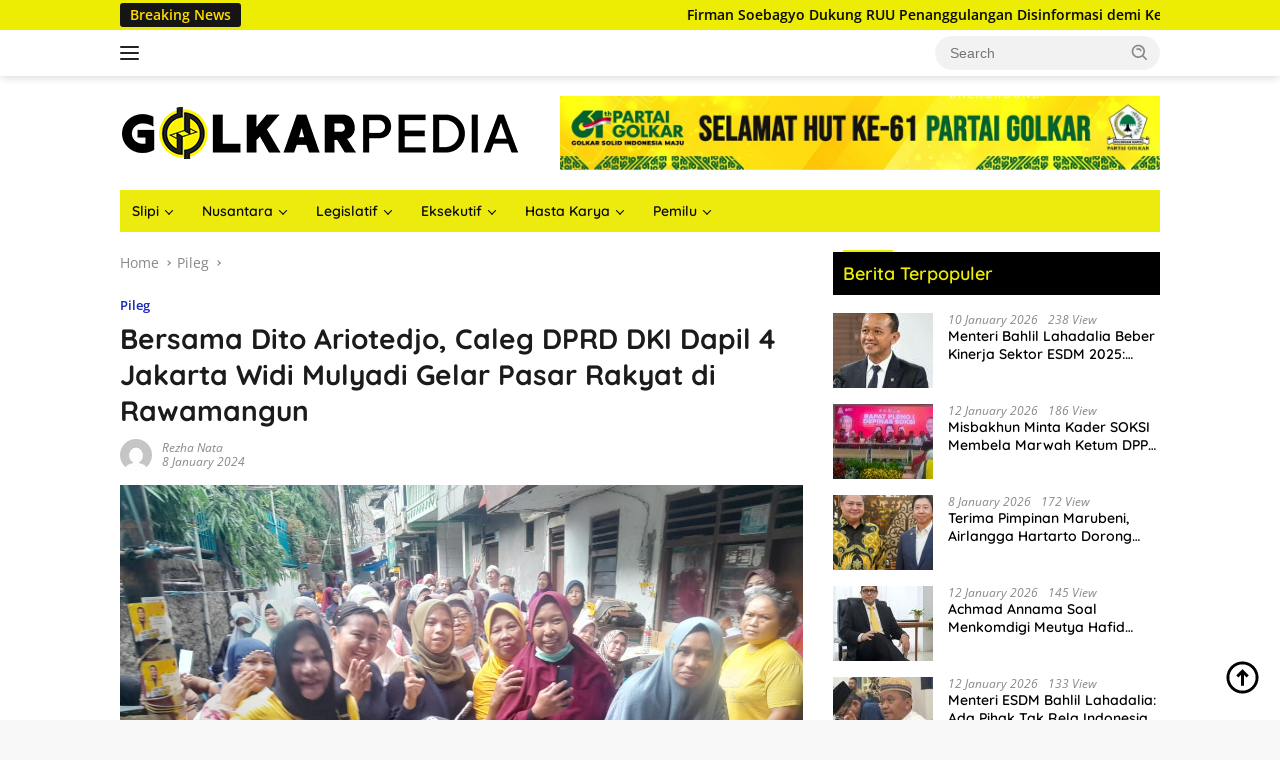

--- FILE ---
content_type: text/html; charset=UTF-8
request_url: https://golkarpedia.com/bersama-dito-ariotedjo-caleg-dprd-dki-dapil-4-jakarta-widi-mulyadi-gelar-pasar-rakyat-di-rawamangun/
body_size: 18069
content:
<!doctype html>
<html lang="en-US" prefix="og: https://ogp.me/ns#">
<head>
	<meta charset="UTF-8">
	<meta name="viewport" content="width=device-width, initial-scale=1">
	<link rel="profile" href="https://gmpg.org/xfn/11">

		<style>img:is([sizes="auto" i], [sizes^="auto," i]) { contain-intrinsic-size: 3000px 1500px }</style>
	
<!-- Search Engine Optimization by Rank Math - https://rankmath.com/ -->
<title>Berita Golkar - Bersama Dito Ariotedjo, Caleg DPRD DKI Dapil 4 Jakarta Widi Mulyadi Gelar Pasar Rakyat di Rawamangun - Golkarpedia</title>
<meta name="description" content="Berita Golkar - Caleg Partai Golkar DPRD DKI Dapil 4 Jakarta Widi Mulyadi menggelar pasar rakyat di tiga titik wilayah Rawamangun dan Pramuka, Jakarta Timur"/>
<meta name="robots" content="follow, index, max-snippet:-1, max-video-preview:-1, max-image-preview:large"/>
<link rel="canonical" href="https://golkarpedia.com/bersama-dito-ariotedjo-caleg-dprd-dki-dapil-4-jakarta-widi-mulyadi-gelar-pasar-rakyat-di-rawamangun/" />
<meta property="og:locale" content="en_US" />
<meta property="og:type" content="article" />
<meta property="og:title" content="Berita Golkar - Bersama Dito Ariotedjo, Caleg DPRD DKI Dapil 4 Jakarta Widi Mulyadi Gelar Pasar Rakyat di Rawamangun - Golkarpedia" />
<meta property="og:description" content="Berita Golkar - Caleg Partai Golkar DPRD DKI Dapil 4 Jakarta Widi Mulyadi menggelar pasar rakyat di tiga titik wilayah Rawamangun dan Pramuka, Jakarta Timur" />
<meta property="og:url" content="https://golkarpedia.com/bersama-dito-ariotedjo-caleg-dprd-dki-dapil-4-jakarta-widi-mulyadi-gelar-pasar-rakyat-di-rawamangun/" />
<meta property="og:site_name" content="Golkarpedia" />
<meta property="article:tag" content="Caleg DPRD DKI" />
<meta property="article:tag" content="Dito Ariotedjo" />
<meta property="article:tag" content="Partai Golkar" />
<meta property="article:tag" content="Pasar Rakyat" />
<meta property="article:tag" content="Widi Mulyadi" />
<meta property="article:section" content="Pileg" />
<meta property="og:updated_time" content="2024-01-09T09:13:18+07:00" />
<meta property="og:image" content="https://golkarpedia.com/wp-content/uploads/2024/01/wid.jpg" />
<meta property="og:image:secure_url" content="https://golkarpedia.com/wp-content/uploads/2024/01/wid.jpg" />
<meta property="og:image:width" content="1280" />
<meta property="og:image:height" content="960" />
<meta property="og:image:alt" content="Widi Mulyadi" />
<meta property="og:image:type" content="image/jpeg" />
<meta property="article:published_time" content="2024-01-08T08:10:45+07:00" />
<meta property="article:modified_time" content="2024-01-09T09:13:18+07:00" />
<meta name="twitter:card" content="summary_large_image" />
<meta name="twitter:title" content="Berita Golkar - Bersama Dito Ariotedjo, Caleg DPRD DKI Dapil 4 Jakarta Widi Mulyadi Gelar Pasar Rakyat di Rawamangun - Golkarpedia" />
<meta name="twitter:description" content="Berita Golkar - Caleg Partai Golkar DPRD DKI Dapil 4 Jakarta Widi Mulyadi menggelar pasar rakyat di tiga titik wilayah Rawamangun dan Pramuka, Jakarta Timur" />
<meta name="twitter:image" content="https://golkarpedia.com/wp-content/uploads/2024/01/wid.jpg" />
<meta name="twitter:label1" content="Written by" />
<meta name="twitter:data1" content="Rezha Nata" />
<meta name="twitter:label2" content="Time to read" />
<meta name="twitter:data2" content="2 minutes" />
<script type="application/ld+json" class="rank-math-schema">{"@context":"https://schema.org","@graph":[{"@type":["Person","Organization"],"@id":"https://golkarpedia.com/#person","name":"Golkarpedia","logo":{"@type":"ImageObject","@id":"https://golkarpedia.com/#logo","url":"https://golkarpedia.com/wp-content/uploads/2023/09/cropped-logo-golped-100x100.png","contentUrl":"https://golkarpedia.com/wp-content/uploads/2023/09/cropped-logo-golped-100x100.png","caption":"Golkarpedia","inLanguage":"en-US"},"image":{"@type":"ImageObject","@id":"https://golkarpedia.com/#logo","url":"https://golkarpedia.com/wp-content/uploads/2023/09/cropped-logo-golped-100x100.png","contentUrl":"https://golkarpedia.com/wp-content/uploads/2023/09/cropped-logo-golped-100x100.png","caption":"Golkarpedia","inLanguage":"en-US"}},{"@type":"WebSite","@id":"https://golkarpedia.com/#website","url":"https://golkarpedia.com","name":"Golkarpedia","publisher":{"@id":"https://golkarpedia.com/#person"},"inLanguage":"en-US"},{"@type":"ImageObject","@id":"https://golkarpedia.com/wp-content/uploads/2024/01/wid.jpg","url":"https://golkarpedia.com/wp-content/uploads/2024/01/wid.jpg","width":"1280","height":"960","inLanguage":"en-US"},{"@type":"WebPage","@id":"https://golkarpedia.com/bersama-dito-ariotedjo-caleg-dprd-dki-dapil-4-jakarta-widi-mulyadi-gelar-pasar-rakyat-di-rawamangun/#webpage","url":"https://golkarpedia.com/bersama-dito-ariotedjo-caleg-dprd-dki-dapil-4-jakarta-widi-mulyadi-gelar-pasar-rakyat-di-rawamangun/","name":"Berita Golkar - Bersama Dito Ariotedjo, Caleg DPRD DKI Dapil 4 Jakarta Widi Mulyadi Gelar Pasar Rakyat di Rawamangun - Golkarpedia","datePublished":"2024-01-08T08:10:45+07:00","dateModified":"2024-01-09T09:13:18+07:00","isPartOf":{"@id":"https://golkarpedia.com/#website"},"primaryImageOfPage":{"@id":"https://golkarpedia.com/wp-content/uploads/2024/01/wid.jpg"},"inLanguage":"en-US"},{"@type":"Person","@id":"https://golkarpedia.com/author/rns/","name":"Rezha Nata","url":"https://golkarpedia.com/author/rns/","image":{"@type":"ImageObject","@id":"https://secure.gravatar.com/avatar/f254aad5b7d299dc92af49b0c8ad0e63?s=96&amp;d=mm&amp;r=g","url":"https://secure.gravatar.com/avatar/f254aad5b7d299dc92af49b0c8ad0e63?s=96&amp;d=mm&amp;r=g","caption":"Rezha Nata","inLanguage":"en-US"},"sameAs":["http://golkarpedia.com"]},{"@type":"BlogPosting","headline":"Berita Golkar - Bersama Dito Ariotedjo, Caleg DPRD DKI Dapil 4 Jakarta Widi Mulyadi Gelar Pasar Rakyat di","keywords":"Widi Mulyadi,Caleg DPRD DKI,Partai Golkar,Pasar Rakyat,Dito Ariotedjo","datePublished":"2024-01-08T08:10:45+07:00","dateModified":"2024-01-09T09:13:18+07:00","articleSection":"Pileg","author":{"@id":"https://golkarpedia.com/author/rns/","name":"Rezha Nata"},"publisher":{"@id":"https://golkarpedia.com/#person"},"description":"Berita Golkar - Caleg Partai Golkar DPRD DKI Dapil 4 Jakarta Widi Mulyadi menggelar pasar rakyat di tiga titik wilayah Rawamangun dan Pramuka, Jakarta Timur","name":"Berita Golkar - Bersama Dito Ariotedjo, Caleg DPRD DKI Dapil 4 Jakarta Widi Mulyadi Gelar Pasar Rakyat di","@id":"https://golkarpedia.com/bersama-dito-ariotedjo-caleg-dprd-dki-dapil-4-jakarta-widi-mulyadi-gelar-pasar-rakyat-di-rawamangun/#richSnippet","isPartOf":{"@id":"https://golkarpedia.com/bersama-dito-ariotedjo-caleg-dprd-dki-dapil-4-jakarta-widi-mulyadi-gelar-pasar-rakyat-di-rawamangun/#webpage"},"image":{"@id":"https://golkarpedia.com/wp-content/uploads/2024/01/wid.jpg"},"inLanguage":"en-US","mainEntityOfPage":{"@id":"https://golkarpedia.com/bersama-dito-ariotedjo-caleg-dprd-dki-dapil-4-jakarta-widi-mulyadi-gelar-pasar-rakyat-di-rawamangun/#webpage"}}]}</script>
<!-- /Rank Math WordPress SEO plugin -->

<link rel='dns-prefetch' href='//www.googletagmanager.com' />
<link rel='dns-prefetch' href='//fonts.googleapis.com' />
<link rel="alternate" type="application/rss+xml" title="Golkarpedia &raquo; Feed" href="https://golkarpedia.com/feed/" />
<link rel="alternate" type="application/rss+xml" title="Golkarpedia &raquo; Comments Feed" href="https://golkarpedia.com/comments/feed/" />
<script type="f66ca75ab3c4b32ce0cf4bb3-text/javascript">
window._wpemojiSettings = {"baseUrl":"https:\/\/s.w.org\/images\/core\/emoji\/15.0.3\/72x72\/","ext":".png","svgUrl":"https:\/\/s.w.org\/images\/core\/emoji\/15.0.3\/svg\/","svgExt":".svg","source":{"concatemoji":"https:\/\/golkarpedia.com\/wp-includes\/js\/wp-emoji-release.min.js?ver=6.7.4"}};
/*! This file is auto-generated */
!function(i,n){var o,s,e;function c(e){try{var t={supportTests:e,timestamp:(new Date).valueOf()};sessionStorage.setItem(o,JSON.stringify(t))}catch(e){}}function p(e,t,n){e.clearRect(0,0,e.canvas.width,e.canvas.height),e.fillText(t,0,0);var t=new Uint32Array(e.getImageData(0,0,e.canvas.width,e.canvas.height).data),r=(e.clearRect(0,0,e.canvas.width,e.canvas.height),e.fillText(n,0,0),new Uint32Array(e.getImageData(0,0,e.canvas.width,e.canvas.height).data));return t.every(function(e,t){return e===r[t]})}function u(e,t,n){switch(t){case"flag":return n(e,"\ud83c\udff3\ufe0f\u200d\u26a7\ufe0f","\ud83c\udff3\ufe0f\u200b\u26a7\ufe0f")?!1:!n(e,"\ud83c\uddfa\ud83c\uddf3","\ud83c\uddfa\u200b\ud83c\uddf3")&&!n(e,"\ud83c\udff4\udb40\udc67\udb40\udc62\udb40\udc65\udb40\udc6e\udb40\udc67\udb40\udc7f","\ud83c\udff4\u200b\udb40\udc67\u200b\udb40\udc62\u200b\udb40\udc65\u200b\udb40\udc6e\u200b\udb40\udc67\u200b\udb40\udc7f");case"emoji":return!n(e,"\ud83d\udc26\u200d\u2b1b","\ud83d\udc26\u200b\u2b1b")}return!1}function f(e,t,n){var r="undefined"!=typeof WorkerGlobalScope&&self instanceof WorkerGlobalScope?new OffscreenCanvas(300,150):i.createElement("canvas"),a=r.getContext("2d",{willReadFrequently:!0}),o=(a.textBaseline="top",a.font="600 32px Arial",{});return e.forEach(function(e){o[e]=t(a,e,n)}),o}function t(e){var t=i.createElement("script");t.src=e,t.defer=!0,i.head.appendChild(t)}"undefined"!=typeof Promise&&(o="wpEmojiSettingsSupports",s=["flag","emoji"],n.supports={everything:!0,everythingExceptFlag:!0},e=new Promise(function(e){i.addEventListener("DOMContentLoaded",e,{once:!0})}),new Promise(function(t){var n=function(){try{var e=JSON.parse(sessionStorage.getItem(o));if("object"==typeof e&&"number"==typeof e.timestamp&&(new Date).valueOf()<e.timestamp+604800&&"object"==typeof e.supportTests)return e.supportTests}catch(e){}return null}();if(!n){if("undefined"!=typeof Worker&&"undefined"!=typeof OffscreenCanvas&&"undefined"!=typeof URL&&URL.createObjectURL&&"undefined"!=typeof Blob)try{var e="postMessage("+f.toString()+"("+[JSON.stringify(s),u.toString(),p.toString()].join(",")+"));",r=new Blob([e],{type:"text/javascript"}),a=new Worker(URL.createObjectURL(r),{name:"wpTestEmojiSupports"});return void(a.onmessage=function(e){c(n=e.data),a.terminate(),t(n)})}catch(e){}c(n=f(s,u,p))}t(n)}).then(function(e){for(var t in e)n.supports[t]=e[t],n.supports.everything=n.supports.everything&&n.supports[t],"flag"!==t&&(n.supports.everythingExceptFlag=n.supports.everythingExceptFlag&&n.supports[t]);n.supports.everythingExceptFlag=n.supports.everythingExceptFlag&&!n.supports.flag,n.DOMReady=!1,n.readyCallback=function(){n.DOMReady=!0}}).then(function(){return e}).then(function(){var e;n.supports.everything||(n.readyCallback(),(e=n.source||{}).concatemoji?t(e.concatemoji):e.wpemoji&&e.twemoji&&(t(e.twemoji),t(e.wpemoji)))}))}((window,document),window._wpemojiSettings);
</script>
<link rel='stylesheet' id='dashicons-css' href='https://golkarpedia.com/wp-includes/css/dashicons.min.css?ver=6.7.4' media='all' />
<link rel='stylesheet' id='post-views-counter-frontend-css' href='https://golkarpedia.com/wp-content/plugins/post-views-counter/css/frontend.css?ver=1.7.0' media='all' />
<link rel='stylesheet' id='sbi_styles-css' href='https://golkarpedia.com/wp-content/plugins/instagram-feed/css/sbi-styles.min.css?ver=6.9.1' media='all' />
<link rel='stylesheet' id='menu-icons-extra-css' href='https://golkarpedia.com/wp-content/plugins/menu-icons/css/extra.min.css?ver=0.13.20' media='all' />
<style id='wp-emoji-styles-inline-css'>

	img.wp-smiley, img.emoji {
		display: inline !important;
		border: none !important;
		box-shadow: none !important;
		height: 1em !important;
		width: 1em !important;
		margin: 0 0.07em !important;
		vertical-align: -0.1em !important;
		background: none !important;
		padding: 0 !important;
	}
</style>
<style id='kia-post-subtitle-style-inline-css'>
.wp-block-kia-post-subtitle{box-sizing:border-box;word-break:break-word}.wp-block-kia-post-subtitle a{display:inline-block}.wp-block-kia-post-subtitle.no-subtitle{opacity:.333}

</style>
<link rel='stylesheet' id='bwg_fonts-css' href='https://golkarpedia.com/wp-content/plugins/photo-gallery/css/bwg-fonts/fonts.css?ver=0.0.1' media='all' />
<link rel='stylesheet' id='sumoselect-css' href='https://golkarpedia.com/wp-content/plugins/photo-gallery/css/sumoselect.min.css?ver=3.4.6' media='all' />
<link rel='stylesheet' id='mCustomScrollbar-css' href='https://golkarpedia.com/wp-content/plugins/photo-gallery/css/jquery.mCustomScrollbar.min.css?ver=3.1.5' media='all' />
<style type="text/css">@font-face {font-family:Ubuntu;font-style:normal;font-weight:400;src:url(/cf-fonts/s/ubuntu/5.0.11/latin-ext/400/normal.woff2);unicode-range:U+0100-02AF,U+0304,U+0308,U+0329,U+1E00-1E9F,U+1EF2-1EFF,U+2020,U+20A0-20AB,U+20AD-20CF,U+2113,U+2C60-2C7F,U+A720-A7FF;font-display:swap;}@font-face {font-family:Ubuntu;font-style:normal;font-weight:400;src:url(/cf-fonts/s/ubuntu/5.0.11/cyrillic-ext/400/normal.woff2);unicode-range:U+0460-052F,U+1C80-1C88,U+20B4,U+2DE0-2DFF,U+A640-A69F,U+FE2E-FE2F;font-display:swap;}@font-face {font-family:Ubuntu;font-style:normal;font-weight:400;src:url(/cf-fonts/s/ubuntu/5.0.11/latin/400/normal.woff2);unicode-range:U+0000-00FF,U+0131,U+0152-0153,U+02BB-02BC,U+02C6,U+02DA,U+02DC,U+0304,U+0308,U+0329,U+2000-206F,U+2074,U+20AC,U+2122,U+2191,U+2193,U+2212,U+2215,U+FEFF,U+FFFD;font-display:swap;}@font-face {font-family:Ubuntu;font-style:normal;font-weight:400;src:url(/cf-fonts/s/ubuntu/5.0.11/cyrillic/400/normal.woff2);unicode-range:U+0301,U+0400-045F,U+0490-0491,U+04B0-04B1,U+2116;font-display:swap;}@font-face {font-family:Ubuntu;font-style:normal;font-weight:400;src:url(/cf-fonts/s/ubuntu/5.0.11/greek-ext/400/normal.woff2);unicode-range:U+1F00-1FFF;font-display:swap;}@font-face {font-family:Ubuntu;font-style:normal;font-weight:400;src:url(/cf-fonts/s/ubuntu/5.0.11/greek/400/normal.woff2);unicode-range:U+0370-03FF;font-display:swap;}</style>
<link rel='stylesheet' id='bwg_frontend-css' href='https://golkarpedia.com/wp-content/plugins/photo-gallery/css/styles.min.css?ver=1.8.35' media='all' />
<link rel='stylesheet' id='widgetopts-styles-css' href='https://golkarpedia.com/wp-content/plugins/widget-options/assets/css/widget-options.css?ver=4.1.3' media='all' />
<link rel='stylesheet' id='wpos-slick-style-css' href='https://golkarpedia.com/wp-content/plugins/wp-responsive-recent-post-slider/assets/css/slick.css?ver=3.7.1' media='all' />
<link rel='stylesheet' id='wppsac-public-style-css' href='https://golkarpedia.com/wp-content/plugins/wp-responsive-recent-post-slider/assets/css/recent-post-style.css?ver=3.7.1' media='all' />
<style type="text/css">@font-face {font-family:Quicksand;font-style:normal;font-weight:600;src:url(/cf-fonts/s/quicksand/5.0.16/latin/600/normal.woff2);unicode-range:U+0000-00FF,U+0131,U+0152-0153,U+02BB-02BC,U+02C6,U+02DA,U+02DC,U+0304,U+0308,U+0329,U+2000-206F,U+2074,U+20AC,U+2122,U+2191,U+2193,U+2212,U+2215,U+FEFF,U+FFFD;font-display:swap;}@font-face {font-family:Quicksand;font-style:normal;font-weight:600;src:url(/cf-fonts/s/quicksand/5.0.16/latin-ext/600/normal.woff2);unicode-range:U+0100-02AF,U+0304,U+0308,U+0329,U+1E00-1E9F,U+1EF2-1EFF,U+2020,U+20A0-20AB,U+20AD-20CF,U+2113,U+2C60-2C7F,U+A720-A7FF;font-display:swap;}@font-face {font-family:Quicksand;font-style:normal;font-weight:600;src:url(/cf-fonts/s/quicksand/5.0.16/vietnamese/600/normal.woff2);unicode-range:U+0102-0103,U+0110-0111,U+0128-0129,U+0168-0169,U+01A0-01A1,U+01AF-01B0,U+0300-0301,U+0303-0304,U+0308-0309,U+0323,U+0329,U+1EA0-1EF9,U+20AB;font-display:swap;}@font-face {font-family:Quicksand;font-style:normal;font-weight:700;src:url(/cf-fonts/s/quicksand/5.0.16/latin/700/normal.woff2);unicode-range:U+0000-00FF,U+0131,U+0152-0153,U+02BB-02BC,U+02C6,U+02DA,U+02DC,U+0304,U+0308,U+0329,U+2000-206F,U+2074,U+20AC,U+2122,U+2191,U+2193,U+2212,U+2215,U+FEFF,U+FFFD;font-display:swap;}@font-face {font-family:Quicksand;font-style:normal;font-weight:700;src:url(/cf-fonts/s/quicksand/5.0.16/latin-ext/700/normal.woff2);unicode-range:U+0100-02AF,U+0304,U+0308,U+0329,U+1E00-1E9F,U+1EF2-1EFF,U+2020,U+20A0-20AB,U+20AD-20CF,U+2113,U+2C60-2C7F,U+A720-A7FF;font-display:swap;}@font-face {font-family:Quicksand;font-style:normal;font-weight:700;src:url(/cf-fonts/s/quicksand/5.0.16/vietnamese/700/normal.woff2);unicode-range:U+0102-0103,U+0110-0111,U+0128-0129,U+0168-0169,U+01A0-01A1,U+01AF-01B0,U+0300-0301,U+0303-0304,U+0308-0309,U+0323,U+0329,U+1EA0-1EF9,U+20AB;font-display:swap;}@font-face {font-family:Open Sans;font-style:normal;font-weight:400;src:url(/cf-fonts/s/open-sans/5.0.20/greek-ext/400/normal.woff2);unicode-range:U+1F00-1FFF;font-display:swap;}@font-face {font-family:Open Sans;font-style:normal;font-weight:400;src:url(/cf-fonts/s/open-sans/5.0.20/latin-ext/400/normal.woff2);unicode-range:U+0100-02AF,U+0304,U+0308,U+0329,U+1E00-1E9F,U+1EF2-1EFF,U+2020,U+20A0-20AB,U+20AD-20CF,U+2113,U+2C60-2C7F,U+A720-A7FF;font-display:swap;}@font-face {font-family:Open Sans;font-style:normal;font-weight:400;src:url(/cf-fonts/s/open-sans/5.0.20/hebrew/400/normal.woff2);unicode-range:U+0590-05FF,U+200C-2010,U+20AA,U+25CC,U+FB1D-FB4F;font-display:swap;}@font-face {font-family:Open Sans;font-style:normal;font-weight:400;src:url(/cf-fonts/s/open-sans/5.0.20/cyrillic-ext/400/normal.woff2);unicode-range:U+0460-052F,U+1C80-1C88,U+20B4,U+2DE0-2DFF,U+A640-A69F,U+FE2E-FE2F;font-display:swap;}@font-face {font-family:Open Sans;font-style:normal;font-weight:400;src:url(/cf-fonts/s/open-sans/5.0.20/greek/400/normal.woff2);unicode-range:U+0370-03FF;font-display:swap;}@font-face {font-family:Open Sans;font-style:normal;font-weight:400;src:url(/cf-fonts/s/open-sans/5.0.20/latin/400/normal.woff2);unicode-range:U+0000-00FF,U+0131,U+0152-0153,U+02BB-02BC,U+02C6,U+02DA,U+02DC,U+0304,U+0308,U+0329,U+2000-206F,U+2074,U+20AC,U+2122,U+2191,U+2193,U+2212,U+2215,U+FEFF,U+FFFD;font-display:swap;}@font-face {font-family:Open Sans;font-style:normal;font-weight:400;src:url(/cf-fonts/s/open-sans/5.0.20/vietnamese/400/normal.woff2);unicode-range:U+0102-0103,U+0110-0111,U+0128-0129,U+0168-0169,U+01A0-01A1,U+01AF-01B0,U+0300-0301,U+0303-0304,U+0308-0309,U+0323,U+0329,U+1EA0-1EF9,U+20AB;font-display:swap;}@font-face {font-family:Open Sans;font-style:normal;font-weight:400;src:url(/cf-fonts/s/open-sans/5.0.20/cyrillic/400/normal.woff2);unicode-range:U+0301,U+0400-045F,U+0490-0491,U+04B0-04B1,U+2116;font-display:swap;}@font-face {font-family:Open Sans;font-style:italic;font-weight:400;src:url(/cf-fonts/s/open-sans/5.0.20/latin-ext/400/italic.woff2);unicode-range:U+0100-02AF,U+0304,U+0308,U+0329,U+1E00-1E9F,U+1EF2-1EFF,U+2020,U+20A0-20AB,U+20AD-20CF,U+2113,U+2C60-2C7F,U+A720-A7FF;font-display:swap;}@font-face {font-family:Open Sans;font-style:italic;font-weight:400;src:url(/cf-fonts/s/open-sans/5.0.20/vietnamese/400/italic.woff2);unicode-range:U+0102-0103,U+0110-0111,U+0128-0129,U+0168-0169,U+01A0-01A1,U+01AF-01B0,U+0300-0301,U+0303-0304,U+0308-0309,U+0323,U+0329,U+1EA0-1EF9,U+20AB;font-display:swap;}@font-face {font-family:Open Sans;font-style:italic;font-weight:400;src:url(/cf-fonts/s/open-sans/5.0.20/greek/400/italic.woff2);unicode-range:U+0370-03FF;font-display:swap;}@font-face {font-family:Open Sans;font-style:italic;font-weight:400;src:url(/cf-fonts/s/open-sans/5.0.20/latin/400/italic.woff2);unicode-range:U+0000-00FF,U+0131,U+0152-0153,U+02BB-02BC,U+02C6,U+02DA,U+02DC,U+0304,U+0308,U+0329,U+2000-206F,U+2074,U+20AC,U+2122,U+2191,U+2193,U+2212,U+2215,U+FEFF,U+FFFD;font-display:swap;}@font-face {font-family:Open Sans;font-style:italic;font-weight:400;src:url(/cf-fonts/s/open-sans/5.0.20/hebrew/400/italic.woff2);unicode-range:U+0590-05FF,U+200C-2010,U+20AA,U+25CC,U+FB1D-FB4F;font-display:swap;}@font-face {font-family:Open Sans;font-style:italic;font-weight:400;src:url(/cf-fonts/s/open-sans/5.0.20/cyrillic-ext/400/italic.woff2);unicode-range:U+0460-052F,U+1C80-1C88,U+20B4,U+2DE0-2DFF,U+A640-A69F,U+FE2E-FE2F;font-display:swap;}@font-face {font-family:Open Sans;font-style:italic;font-weight:400;src:url(/cf-fonts/s/open-sans/5.0.20/greek-ext/400/italic.woff2);unicode-range:U+1F00-1FFF;font-display:swap;}@font-face {font-family:Open Sans;font-style:italic;font-weight:400;src:url(/cf-fonts/s/open-sans/5.0.20/cyrillic/400/italic.woff2);unicode-range:U+0301,U+0400-045F,U+0490-0491,U+04B0-04B1,U+2116;font-display:swap;}@font-face {font-family:Open Sans;font-style:normal;font-weight:600;src:url(/cf-fonts/s/open-sans/5.0.20/greek/600/normal.woff2);unicode-range:U+0370-03FF;font-display:swap;}@font-face {font-family:Open Sans;font-style:normal;font-weight:600;src:url(/cf-fonts/s/open-sans/5.0.20/cyrillic/600/normal.woff2);unicode-range:U+0301,U+0400-045F,U+0490-0491,U+04B0-04B1,U+2116;font-display:swap;}@font-face {font-family:Open Sans;font-style:normal;font-weight:600;src:url(/cf-fonts/s/open-sans/5.0.20/vietnamese/600/normal.woff2);unicode-range:U+0102-0103,U+0110-0111,U+0128-0129,U+0168-0169,U+01A0-01A1,U+01AF-01B0,U+0300-0301,U+0303-0304,U+0308-0309,U+0323,U+0329,U+1EA0-1EF9,U+20AB;font-display:swap;}@font-face {font-family:Open Sans;font-style:normal;font-weight:600;src:url(/cf-fonts/s/open-sans/5.0.20/latin/600/normal.woff2);unicode-range:U+0000-00FF,U+0131,U+0152-0153,U+02BB-02BC,U+02C6,U+02DA,U+02DC,U+0304,U+0308,U+0329,U+2000-206F,U+2074,U+20AC,U+2122,U+2191,U+2193,U+2212,U+2215,U+FEFF,U+FFFD;font-display:swap;}@font-face {font-family:Open Sans;font-style:normal;font-weight:600;src:url(/cf-fonts/s/open-sans/5.0.20/greek-ext/600/normal.woff2);unicode-range:U+1F00-1FFF;font-display:swap;}@font-face {font-family:Open Sans;font-style:normal;font-weight:600;src:url(/cf-fonts/s/open-sans/5.0.20/hebrew/600/normal.woff2);unicode-range:U+0590-05FF,U+200C-2010,U+20AA,U+25CC,U+FB1D-FB4F;font-display:swap;}@font-face {font-family:Open Sans;font-style:normal;font-weight:600;src:url(/cf-fonts/s/open-sans/5.0.20/cyrillic-ext/600/normal.woff2);unicode-range:U+0460-052F,U+1C80-1C88,U+20B4,U+2DE0-2DFF,U+A640-A69F,U+FE2E-FE2F;font-display:swap;}@font-face {font-family:Open Sans;font-style:normal;font-weight:600;src:url(/cf-fonts/s/open-sans/5.0.20/latin-ext/600/normal.woff2);unicode-range:U+0100-02AF,U+0304,U+0308,U+0329,U+1E00-1E9F,U+1EF2-1EFF,U+2020,U+20A0-20AB,U+20AD-20CF,U+2113,U+2C60-2C7F,U+A720-A7FF;font-display:swap;}</style>
<link rel='stylesheet' id='wpberita-style-css' href='https://golkarpedia.com/wp-content/themes/wpberita/style.css?ver=2.1.1' media='all' />
<style id='wpberita-style-inline-css'>
h1,h2,h3,h4,h5,h6,.sidr-class-site-title,.site-title,.gmr-mainmenu ul > li > a,.sidr ul li a,.heading-text,.gmr-mobilemenu ul li a,#navigationamp ul li a{font-family:Quicksand;}h1,h2,h3,h4,h5,h6,.sidr-class-site-title,.site-title,.gmr-mainmenu ul > li > a,.sidr ul li a,.heading-text,.gmr-mobilemenu ul li a,#navigationamp ul li a,.related-text-onlytitle{font-weight:600;}h1 strong,h2 strong,h3 strong,h4 strong,h5 strong,h6 strong{font-weight:700;}body{font-family:Open Sans;--font-reguler:400;--font-bold:600;--background-color:#f8f8f8;--main-color:#000000;--link-color-body:#000000;--hoverlink-color-body:#490404;--border-color:#cccccc;--button-bgcolor:#fff500;--button-color:#000000;--header-bgcolor:#ffffff;--topnav-color:#222222;--bigheadline-color:#000000;--mainmenu-color:#0a0a0a;--mainmenu-hovercolor:#08007c;--secondmenu-bgcolor:#E53935;--secondmenu-color:#ffffff;--secondmenu-hovercolor:#eeee22;--content-bgcolor:#ffffff;--content-greycolor:#888888;--greybody-bgcolor:#efefef;--footer-bgcolor:#f0f0f0;--footer-color:#666666;--footer-linkcolor:#666666;--footer-hover-linkcolor:#666666;}.entry-content-single{font-size:16px;}body,body.dark-theme{--scheme-color:#eded04;--secondscheme-color:#1727b5;--mainmenu-bgcolor:#eceb0d;}/* Generate Using Cache */
</style>
<script src="https://golkarpedia.com/wp-includes/js/jquery/jquery.min.js?ver=3.7.1" id="jquery-core-js" type="f66ca75ab3c4b32ce0cf4bb3-text/javascript"></script>
<script src="https://golkarpedia.com/wp-includes/js/jquery/jquery-migrate.min.js?ver=3.4.1" id="jquery-migrate-js" type="f66ca75ab3c4b32ce0cf4bb3-text/javascript"></script>
<script src="https://golkarpedia.com/wp-content/plugins/photo-gallery/js/jquery.sumoselect.min.js?ver=3.4.6" id="sumoselect-js" type="f66ca75ab3c4b32ce0cf4bb3-text/javascript"></script>
<script src="https://golkarpedia.com/wp-content/plugins/photo-gallery/js/tocca.min.js?ver=2.0.9" id="bwg_mobile-js" type="f66ca75ab3c4b32ce0cf4bb3-text/javascript"></script>
<script src="https://golkarpedia.com/wp-content/plugins/photo-gallery/js/jquery.mCustomScrollbar.concat.min.js?ver=3.1.5" id="mCustomScrollbar-js" type="f66ca75ab3c4b32ce0cf4bb3-text/javascript"></script>
<script src="https://golkarpedia.com/wp-content/plugins/photo-gallery/js/jquery.fullscreen.min.js?ver=0.6.0" id="jquery-fullscreen-js" type="f66ca75ab3c4b32ce0cf4bb3-text/javascript"></script>
<script id="bwg_frontend-js-extra" type="f66ca75ab3c4b32ce0cf4bb3-text/javascript">
var bwg_objectsL10n = {"bwg_field_required":"field is required.","bwg_mail_validation":"This is not a valid email address.","bwg_search_result":"There are no images matching your search.","bwg_select_tag":"Select Tag","bwg_order_by":"Order By","bwg_search":"Search","bwg_show_ecommerce":"Show Ecommerce","bwg_hide_ecommerce":"Hide Ecommerce","bwg_show_comments":"Show Comments","bwg_hide_comments":"Hide Comments","bwg_restore":"Restore","bwg_maximize":"Maximize","bwg_fullscreen":"Fullscreen","bwg_exit_fullscreen":"Exit Fullscreen","bwg_search_tag":"SEARCH...","bwg_tag_no_match":"No tags found","bwg_all_tags_selected":"All tags selected","bwg_tags_selected":"tags selected","play":"Play","pause":"Pause","is_pro":"","bwg_play":"Play","bwg_pause":"Pause","bwg_hide_info":"Hide info","bwg_show_info":"Show info","bwg_hide_rating":"Hide rating","bwg_show_rating":"Show rating","ok":"Ok","cancel":"Cancel","select_all":"Select all","lazy_load":"0","lazy_loader":"https:\/\/golkarpedia.com\/wp-content\/plugins\/photo-gallery\/images\/ajax_loader.png","front_ajax":"0","bwg_tag_see_all":"see all tags","bwg_tag_see_less":"see less tags"};
</script>
<script src="https://golkarpedia.com/wp-content/plugins/photo-gallery/js/scripts.min.js?ver=1.8.35" id="bwg_frontend-js" type="f66ca75ab3c4b32ce0cf4bb3-text/javascript"></script>

<!-- Google tag (gtag.js) snippet added by Site Kit -->
<!-- Google Analytics snippet added by Site Kit -->
<script src="https://www.googletagmanager.com/gtag/js?id=GT-KD2FJCW" id="google_gtagjs-js" async type="f66ca75ab3c4b32ce0cf4bb3-text/javascript"></script>
<script id="google_gtagjs-js-after" type="f66ca75ab3c4b32ce0cf4bb3-text/javascript">
window.dataLayer = window.dataLayer || [];function gtag(){dataLayer.push(arguments);}
gtag("set","linker",{"domains":["golkarpedia.com"]});
gtag("js", new Date());
gtag("set", "developer_id.dZTNiMT", true);
gtag("config", "GT-KD2FJCW");
</script>
<link rel="https://api.w.org/" href="https://golkarpedia.com/wp-json/" /><link rel="alternate" title="JSON" type="application/json" href="https://golkarpedia.com/wp-json/wp/v2/posts/12888" /><link rel="EditURI" type="application/rsd+xml" title="RSD" href="https://golkarpedia.com/xmlrpc.php?rsd" />
<meta name="generator" content="WordPress 6.7.4" />
<link rel='shortlink' href='https://golkarpedia.com/?p=12888' />
<link rel="alternate" title="oEmbed (JSON)" type="application/json+oembed" href="https://golkarpedia.com/wp-json/oembed/1.0/embed?url=https%3A%2F%2Fgolkarpedia.com%2Fbersama-dito-ariotedjo-caleg-dprd-dki-dapil-4-jakarta-widi-mulyadi-gelar-pasar-rakyat-di-rawamangun%2F" />
<link rel="alternate" title="oEmbed (XML)" type="text/xml+oembed" href="https://golkarpedia.com/wp-json/oembed/1.0/embed?url=https%3A%2F%2Fgolkarpedia.com%2Fbersama-dito-ariotedjo-caleg-dprd-dki-dapil-4-jakarta-widi-mulyadi-gelar-pasar-rakyat-di-rawamangun%2F&#038;format=xml" />
<meta name="generator" content="Site Kit by Google 1.170.0" /><script async src="https://pagead2.googlesyndication.com/pagead/js/adsbygoogle.js?client=ca-pub-3363748860546228" crossorigin="anonymous" type="f66ca75ab3c4b32ce0cf4bb3-text/javascript"></script><link rel="icon" href="https://golkarpedia.com/wp-content/uploads/2024/10/cropped-logo2-100x100.png" sizes="32x32" />
<link rel="icon" href="https://golkarpedia.com/wp-content/uploads/2024/10/cropped-logo2.png" sizes="192x192" />
<link rel="apple-touch-icon" href="https://golkarpedia.com/wp-content/uploads/2024/10/cropped-logo2.png" />
<meta name="msapplication-TileImage" content="https://golkarpedia.com/wp-content/uploads/2024/10/cropped-logo2.png" />
		<style id="wp-custom-css">
			.wppsac-post-list-content {
    background-color: #eded04;
    padding: 20px;
}

.gmr-topnotification a {
    color: #000 !important;
}
.text-marquee {
    background-color: #151515;
    color: #ffdd00;
    white-space: nowrap;
}
h1.entry-title {
    color: #1b1b1b;
}
h3.page-title {
    color: #ede804;
    padding: 10px;
    background-color: black;
}
h3.widget-title {
    padding: 10px;
    background-color: black;
}
 h1.page-title {
    color: #1d1d1d;
}
 h2.comments-title, h3.comment-reply-title, h3.related-text, .related-text-onlytitle, h1.page-title {
    position: relative;
    font-size: 18px;
    color: #2d2d2d;
    padding-top: 15px;
}

.edit-link a.post-edit-link, .tags-links a, .cat-links a {
    background-color: #eded04;
}

.gmr-banner-logo {
    max-width: 600px;
}

.gmr-big-headline {
    width: 80%;
}		</style>
		</head>

<body class="post-template-default single single-post postid-12888 single-format-standard wp-custom-logo wp-embed-responsive idtheme kentooz">
	<a class="skip-link screen-reader-text" href="#primary">Skip to content</a>
	<div id="topnavwrap" class="gmr-topnavwrap clearfix">
		<div class="gmr-topnotification"><div class="container"><div class="list-flex"><div class="row-flex"><div class="text-marquee">Breaking News</div></div><div class="row-flex wrap-marquee"><div class="marquee">				<a href="https://golkarpedia.com/firman-soebagyo-dukung-ruu-penanggulangan-disinformasi-demi-kedaulatan-negara/" class="gmr-recent-marquee" title="Firman Soebagyo Dukung RUU Penanggulangan Disinformasi demi Kedaulatan Negara">Firman Soebagyo Dukung RUU Penanggulangan Disinformasi demi Kedaulatan Negara</a>
								<a href="https://golkarpedia.com/airlangga-hartarto-paparkan-arah-baru-pariwisata-2026-devisa-tembus-usd1382-miliar/" class="gmr-recent-marquee" title="Airlangga Hartarto Paparkan Arah Baru Pariwisata 2026, Devisa Tembus USD13,82 Miliar">Airlangga Hartarto Paparkan Arah Baru Pariwisata 2026, Devisa Tembus USD13,82 Miliar</a>
								<a href="https://golkarpedia.com/beniyanto-tamoreka-puji-kinerja-menteri-esdm-bahlil-lahadalia-berhasil-perkuat-eksekusi-hulu-migas/" class="gmr-recent-marquee" title="Beniyanto Tamoreka Puji Kinerja Menteri ESDM Bahlil Lahadalia Berhasil Perkuat Eksekusi Hulu Migas">Beniyanto Tamoreka Puji Kinerja Menteri ESDM Bahlil Lahadalia Berhasil Perkuat Eksekusi Hulu Migas</a>
								<a href="https://golkarpedia.com/ranny-fahd-arafiq-apresiasi-pemerintah-ambil-kebijakan-kenaikan-ump-secara-nasional/" class="gmr-recent-marquee" title="Ranny Fahd Arafiq Apresiasi Pemerintah Ambil Kebijakan Kenaikan UMP Secara Nasional">Ranny Fahd Arafiq Apresiasi Pemerintah Ambil Kebijakan Kenaikan UMP Secara Nasional</a>
								<a href="https://golkarpedia.com/lindungi-perempuan-dan-anak-partai-golkar-apresiasi-keberanian-menkomdigi-meutya-hafid-putus-akses-grok/" class="gmr-recent-marquee" title="Lindungi Perempuan dan Anak, Partai Golkar Apresiasi Keberanian Menkomdigi Meutya Hafid Putus Akses Grok">Lindungi Perempuan dan Anak, Partai Golkar Apresiasi Keberanian Menkomdigi Meutya Hafid Putus Akses Grok</a>
				</div></div></div></div></div>
		<div class="container">
			<div class="list-flex">
				<div class="row-flex gmr-navleft">
					<a id="gmr-responsive-menu" title="Menus" href="#menus" rel="nofollow"><div class="ktz-i-wrap"><span class="ktz-i"></span><span class="ktz-i"></span><span class="ktz-i"></span></div></a><div class="gmr-logo-mobile"><a class="custom-logo-link" href="https://golkarpedia.com" title="Golkarpedia" rel="home"><img class="custom-logo" src="https://golkarpedia.com/wp-content/uploads/2023/09/cropped-logo-golped.png" width="400" height="52" alt="Golkarpedia" loading="lazy" /></a></div>				</div>

				<div class="row-flex gmr-navright">
					
								<div class="gmr-table-search">
									<form method="get" class="gmr-searchform searchform" action="https://golkarpedia.com/">
										<input type="text" name="s" id="s" placeholder="Search" />
										<input type="hidden" name="post_type" value="post" />
										<button type="submit" role="button" class="gmr-search-submit gmr-search-icon">
										<svg xmlns="http://www.w3.org/2000/svg" aria-hidden="true" role="img" width="1em" height="1em" preserveAspectRatio="xMidYMid meet" viewBox="0 0 24 24"><path fill="currentColor" d="M10 18a7.952 7.952 0 0 0 4.897-1.688l4.396 4.396l1.414-1.414l-4.396-4.396A7.952 7.952 0 0 0 18 10c0-4.411-3.589-8-8-8s-8 3.589-8 8s3.589 8 8 8zm0-14c3.309 0 6 2.691 6 6s-2.691 6-6 6s-6-2.691-6-6s2.691-6 6-6z"/><path fill="currentColor" d="M11.412 8.586c.379.38.588.882.588 1.414h2a3.977 3.977 0 0 0-1.174-2.828c-1.514-1.512-4.139-1.512-5.652 0l1.412 1.416c.76-.758 2.07-.756 2.826-.002z"/></svg>
										</button>
									</form>
								</div>
							<div class="gmr-search-btn">
					<a id="search-menu-button" class="topnav-button gmr-search-icon" href="#" rel="nofollow"><svg xmlns="http://www.w3.org/2000/svg" aria-hidden="true" role="img" width="1em" height="1em" preserveAspectRatio="xMidYMid meet" viewBox="0 0 24 24"><path fill="none" stroke="currentColor" stroke-linecap="round" stroke-width="2" d="m21 21l-4.486-4.494M19 10.5a8.5 8.5 0 1 1-17 0a8.5 8.5 0 0 1 17 0Z"/></svg></a>
					<div id="search-dropdown-container" class="search-dropdown search">
					<form method="get" class="gmr-searchform searchform" action="https://golkarpedia.com/">
						<input type="text" name="s" id="s" placeholder="Search" />
						<button type="submit" class="gmr-search-submit gmr-search-icon"><svg xmlns="http://www.w3.org/2000/svg" aria-hidden="true" role="img" width="1em" height="1em" preserveAspectRatio="xMidYMid meet" viewBox="0 0 24 24"><path fill="currentColor" d="M10 18a7.952 7.952 0 0 0 4.897-1.688l4.396 4.396l1.414-1.414l-4.396-4.396A7.952 7.952 0 0 0 18 10c0-4.411-3.589-8-8-8s-8 3.589-8 8s3.589 8 8 8zm0-14c3.309 0 6 2.691 6 6s-2.691 6-6 6s-6-2.691-6-6s2.691-6 6-6z"/><path fill="currentColor" d="M11.412 8.586c.379.38.588.882.588 1.414h2a3.977 3.977 0 0 0-1.174-2.828c-1.514-1.512-4.139-1.512-5.652 0l1.412 1.416c.76-.758 2.07-.756 2.826-.002z"/></svg></button>
					</form>
					</div>
				</div>				</div>
			</div>
		</div>
				</div>

	<div id="page" class="site">

									<header id="masthead" class="site-header">
								<div class="container">
					<div class="site-branding">
						<div class="gmr-logo"><div class="gmr-logo-wrap"><a class="custom-logo-link logolink" href="https://golkarpedia.com" title="Golkarpedia" rel="home"><img class="custom-logo" src="https://golkarpedia.com/wp-content/uploads/2023/09/cropped-logo-golped.png" width="400" height="52" alt="Golkarpedia" loading="lazy" /></a><div class="close-topnavmenu-wrap"><a id="close-topnavmenu-button" rel="nofollow" href="#"><svg xmlns="http://www.w3.org/2000/svg" aria-hidden="true" role="img" width="1em" height="1em" preserveAspectRatio="xMidYMid meet" viewBox="0 0 32 32"><path fill="currentColor" d="M24 9.4L22.6 8L16 14.6L9.4 8L8 9.4l6.6 6.6L8 22.6L9.4 24l6.6-6.6l6.6 6.6l1.4-1.4l-6.6-6.6L24 9.4z"/></svg></a></div></div></div><div class="gmr-banner-logo"><img class="alignnone size-full wp-image-38642" src="https://golkarpedia.com/wp-content/uploads/2025/09/pg-hut.jpg" alt="imlek" /></div>					</div><!-- .site-branding -->
				</div>
			</header><!-- #masthead -->
							<div id="main-nav-wrap" class="gmr-mainmenu-wrap">
				<div class="container">
					<nav id="main-nav" class="main-navigation gmr-mainmenu">
						<ul id="primary-menu" class="menu"><li id="menu-item-51" class="menu-item menu-item-type-custom menu-item-object-custom menu-item-has-children menu-item-51"><a href="#">Slipi</a>
<ul class="sub-menu">
	<li id="menu-item-35" class="menu-item menu-item-type-taxonomy menu-item-object-category menu-item-35"><a href="https://golkarpedia.com/category/dpp/">DPP</a></li>
	<li id="menu-item-29" class="menu-item menu-item-type-taxonomy menu-item-object-category menu-item-29"><a href="https://golkarpedia.com/category/ampg/">AMPG</a></li>
	<li id="menu-item-42" class="menu-item menu-item-type-taxonomy menu-item-object-category menu-item-42"><a href="https://golkarpedia.com/category/kppg/">KPPG</a></li>
	<li id="menu-item-38" class="menu-item menu-item-type-taxonomy menu-item-object-category menu-item-38"><a href="https://golkarpedia.com/category/iipg/">IIPG</a></li>
</ul>
</li>
<li id="menu-item-52" class="menu-item menu-item-type-custom menu-item-object-custom menu-item-has-children menu-item-52"><a href="#">Nusantara</a>
<ul class="sub-menu">
	<li id="menu-item-33" class="menu-item menu-item-type-taxonomy menu-item-object-category menu-item-33"><a href="https://golkarpedia.com/category/dpd-1/">DPD 1</a></li>
	<li id="menu-item-34" class="menu-item menu-item-type-taxonomy menu-item-object-category menu-item-34"><a href="https://golkarpedia.com/category/dpd-ii/">DPD II</a></li>
</ul>
</li>
<li id="menu-item-53" class="menu-item menu-item-type-custom menu-item-object-custom menu-item-has-children menu-item-53"><a href="#">Legislatif</a>
<ul class="sub-menu">
	<li id="menu-item-49" class="menu-item menu-item-type-taxonomy menu-item-object-category menu-item-49"><a href="https://golkarpedia.com/category/senayan/">Senayan</a></li>
	<li id="menu-item-40" class="menu-item menu-item-type-taxonomy menu-item-object-category menu-item-40"><a href="https://golkarpedia.com/category/kebon-sirih/">Kebon Sirih</a></li>
	<li id="menu-item-32" class="menu-item menu-item-type-taxonomy menu-item-object-category menu-item-32"><a href="https://golkarpedia.com/category/daerah/">Daerah</a></li>
</ul>
</li>
<li id="menu-item-54" class="menu-item menu-item-type-custom menu-item-object-custom menu-item-has-children menu-item-54"><a href="#">Eksekutif</a>
<ul class="sub-menu">
	<li id="menu-item-39" class="menu-item menu-item-type-taxonomy menu-item-object-category menu-item-39"><a href="https://golkarpedia.com/category/kabinet/">Kabinet</a></li>
	<li id="menu-item-36" class="menu-item menu-item-type-taxonomy menu-item-object-category menu-item-36"><a href="https://golkarpedia.com/category/gubernur/">Gubernur</a></li>
	<li id="menu-item-31" class="menu-item menu-item-type-taxonomy menu-item-object-category menu-item-31"><a href="https://golkarpedia.com/category/bupati-walikota/">Bupati/ Walikota</a></li>
</ul>
</li>
<li id="menu-item-55" class="menu-item menu-item-type-custom menu-item-object-custom menu-item-has-children menu-item-55"><a href="#">Hasta Karya</a>
<ul class="sub-menu">
	<li id="menu-item-50" class="menu-item menu-item-type-taxonomy menu-item-object-category menu-item-50"><a href="https://golkarpedia.com/category/soksi/">SOKSI</a></li>
	<li id="menu-item-41" class="menu-item menu-item-type-taxonomy menu-item-object-category menu-item-41"><a href="https://golkarpedia.com/category/kosgoro-1957/">Kosgoro 1957</a></li>
	<li id="menu-item-44" class="menu-item menu-item-type-taxonomy menu-item-object-category menu-item-44"><a href="https://golkarpedia.com/category/ormas-mkgr/">Ormas MKGR</a></li>
	<li id="menu-item-30" class="menu-item menu-item-type-taxonomy menu-item-object-category menu-item-30"><a href="https://golkarpedia.com/category/ampi/">AMPI</a></li>
	<li id="menu-item-28" class="menu-item menu-item-type-taxonomy menu-item-object-category menu-item-28"><a href="https://golkarpedia.com/category/al-hidayah/">Al-Hidayah</a></li>
	<li id="menu-item-48" class="menu-item menu-item-type-taxonomy menu-item-object-category menu-item-48"><a href="https://golkarpedia.com/category/satkar-ulama/">Satkar Ulama</a></li>
	<li id="menu-item-43" class="menu-item menu-item-type-taxonomy menu-item-object-category menu-item-43"><a href="https://golkarpedia.com/category/mdi/">MDI</a></li>
	<li id="menu-item-37" class="menu-item menu-item-type-taxonomy menu-item-object-category menu-item-37"><a href="https://golkarpedia.com/category/hwk/">HWK</a></li>
</ul>
</li>
<li id="menu-item-56" class="menu-item menu-item-type-custom menu-item-object-custom menu-item-has-children menu-item-56"><a href="#">Pemilu</a>
<ul class="sub-menu">
	<li id="menu-item-45" class="menu-item menu-item-type-taxonomy menu-item-object-category current-post-ancestor current-menu-parent current-post-parent menu-item-45"><a href="https://golkarpedia.com/category/pileg/">Pileg</a></li>
	<li id="menu-item-47" class="menu-item menu-item-type-taxonomy menu-item-object-category menu-item-47"><a href="https://golkarpedia.com/category/pilpres/">Pilpres</a></li>
	<li id="menu-item-46" class="menu-item menu-item-type-taxonomy menu-item-object-category menu-item-46"><a href="https://golkarpedia.com/category/pilkada/">Pilkada</a></li>
</ul>
</li>
</ul>					</nav><!-- #main-nav -->
				</div>
			</div>
			
		
		<div id="content" class="gmr-content">

			<div class="container">
				<div class="row">
<main id="primary" class="site-main col-md-8">
	
<article id="post-12888" class="content-single post-12888 post type-post status-publish format-standard has-post-thumbnail hentry category-pileg tag-caleg-dprd-dki tag-dito-ariotedjo tag-partai-golkar tag-pasar-rakyat tag-widi-mulyadi">
				<div class="breadcrumbs" itemscope itemtype="https://schema.org/BreadcrumbList">
																						<span class="first-cl" itemprop="itemListElement" itemscope itemtype="https://schema.org/ListItem">
								<a itemscope itemtype="https://schema.org/WebPage" itemprop="item" itemid="https://golkarpedia.com/" href="https://golkarpedia.com/"><span itemprop="name">Home</span></a>
								<span itemprop="position" content="1"></span>
							</span>
												<span class="separator"></span>
																											<span class="0-cl" itemprop="itemListElement" itemscope itemtype="http://schema.org/ListItem">
								<a itemscope itemtype="https://schema.org/WebPage" itemprop="item" itemid="https://golkarpedia.com/category/pileg/" href="https://golkarpedia.com/category/pileg/"><span itemprop="name">Pileg</span></a>
								<span itemprop="position" content="2"></span>
							</span>
												<span class="separator"></span>
																				<span class="last-cl" itemscope itemtype="https://schema.org/ListItem">
						<span itemprop="name">Bersama Dito Ariotedjo, Caleg DPRD DKI Dapil 4 Jakarta Widi Mulyadi Gelar Pasar Rakyat di Rawamangun</span>
						<span itemprop="position" content="3"></span>
						</span>
												</div>
				<header class="entry-header entry-header-single">
		<div class="gmr-meta-topic"><strong><span class="cat-links-content"><a href="https://golkarpedia.com/category/pileg/" rel="category tag">Pileg</a></span></strong>&nbsp;&nbsp;</div><h1 class="entry-title"><strong>Bersama Dito Ariotedjo, Caleg DPRD DKI Dapil 4 Jakarta Widi Mulyadi Gelar Pasar Rakyat di Rawamangun</strong></h1><div class="list-table clearfix"><div class="table-row"><div class="table-cell gmr-gravatar-metasingle"><a class="url" href="https://golkarpedia.com/author/rns/" title="Permalink to: Rezha Nata"><img alt='' src='https://secure.gravatar.com/avatar/f254aad5b7d299dc92af49b0c8ad0e63?s=32&#038;d=mm&#038;r=g' srcset='https://secure.gravatar.com/avatar/f254aad5b7d299dc92af49b0c8ad0e63?s=64&#038;d=mm&#038;r=g 2x' class='avatar avatar-32 photo img-cicle' height='32' width='32' decoding='async'/></a></div><div class="table-cell gmr-content-metasingle"><div class="meta-content gmr-content-metasingle"><span class="author vcard"><a class="url fn n" href="https://golkarpedia.com/author/rns/" title="Rezha Nata">Rezha Nata</a></span></div><div class="meta-content gmr-content-metasingle"><span class="posted-on"><time class="entry-date published" datetime="2024-01-08T08:10:45+07:00">8 January 2024</time><time class="updated" datetime="2024-01-09T09:13:18+07:00">9 January 2024</time></span></div></div></div></div>	</header><!-- .entry-header -->
				<figure class="post-thumbnail gmr-thumbnail-single">
				<img width="1280" height="960" src="https://golkarpedia.com/wp-content/uploads/2024/01/wid.jpg" class="attachment-post-thumbnail size-post-thumbnail wp-post-image" alt="" decoding="async" fetchpriority="high" srcset="https://golkarpedia.com/wp-content/uploads/2024/01/wid.jpg 1280w, https://golkarpedia.com/wp-content/uploads/2024/01/wid-768x576.jpg 768w" sizes="(max-width: 1280px) 100vw, 1280px" />							</figure>
			
	<div class="single-wrap">
				<div class="entry-content entry-content-single clearfix">
			<p><strong><a href="https://golkarpedia.com/">Berita Golkar</a> &#8211; </strong>Caleg Partai Golkar DPRD DKI Dapil 4 Jakarta Widi Mulyadi menggelar pasar rakyat di tiga titik wilayah Rawamangun dan Pramuka, Jakarta Timur pada Minggu (07/01). Kegiatan tersebut digelar Widi Mulyadi dengan menggandeng Caleg Partai Golkar DPR RI Dapil DKI Jakarta I, Ario Bimo Nandito atau Dito Ariotedjo.</p>
<p>Dalam kesempatan tersebut, Widi Mulyadi menyampaikan bahwa pemilihan agenda kegiatan untuk menggelar pasar rakyat didasarkan pada keinginan untuk melakukan sosialisasi bahwa Partai Golkar senantiasa hadir untuk masyarakat. Selain itu, dengan digelarnya pasar murah menurut Widi Mulyadi akan turut membantu perekonomian masyarakat di sektor mikro.</p>
<p>“Kita ingin menunjukkan bahwa Partai Golkar dan kader-kadernya peduli pada perekonomian masyarakat. Apalagi ketua umum kita (Red-Airlangga Hartarto) sebagai Menko Perekonomian telah merumuskan berbagai kebijakan pro rakyat dengan berbagai bantuan langsung yang diberikan untuk masyarakat, terbaru ada BLT El Nino,” ujar Widi Mulyadi kepada redaksi Golkarpedia melalui wawancara pada Minggu (07/01).</p>
<p>Berdasarkan pantauan di lapangan, masyarakat menyambut antusias program pasar rakyat yang digelar Widi Mulyadi bersama Dito Ariotedjo. Di titik pertama yang digelar di Jl. Juwed RT 08 RW 09, Rawamangun tak kurang dari 300 masyarakat tumpah ruah. Pun dengan titik kedua dan ketiga yang digelar di Jl. Ikan Mas, Kelurahan Jati, serta Jl. Pramuka Raya RT 01 RW 01, Utan Kayu Utara, Matraman ratusan orang juga memadati tempat acara.</p>
<p>Pasar murah ini menyediakan paket sembako dengan berbagai isi seperti minyak goreng, gula pasir, kopi, teh, dan sebagainya seharga Rp. 50 ribu rupiah untuk satu paketnya. Masyarakat yang mendapatkan kupon bisa membeli paket sembako ini dengan hanya membayar Rp. 5 ribu rupiah.</p>
<p>Dalam sambutannya, Widi Mulyadi memaparkan mengenai program yang diusungnya dalam masa kampanye hingga nanti terpilih sebagai anggota DPRD DKI Jakarta. Pertama adalah program kuliah murah. Program ini hanya mewajibkan pesertanya membayar 200 ribu per bulan tanpa biaya bangunan dan juga uang pangkal. Kedua, Widi Mulyadi berkomitmen memunculkan unit-unit UMKM di Dapilnya.</p>
<p>“Sementara ini saya membina 2 unit UMKM yakni Pom Migor. Jadi konsepnya seperti pom bensin, tapi berisi minyak goreng. Nah ibu-ibu bisa beli secara eceran di Pom Migor ini. Tidak harus satu liter, ibu beli 2 ribu rupiah pun akan kita layani di Pom Migor ini,” papar Caleg Partai Golkar DPRD DKI Dapil 4 Jakarta nomor urut 2 ini. .</p>
<p>Senada dengan Widi Mulyadi, Caleg Partai Golkar Dapil DKI Jakarta I Ario Bimo Nandito yang turut hadir dalam acara juga menegaskan bahwa kegiatan pasar rakyat ini digelar dalam rangka mensosialisasikan diri serta membumikan program ekonomi rakyat Partai Golkar. Ia pun turut mendengungkan keberhasilan Menko Perekonomian Airlangga Hartarto dalam upaya menstabilkan ekonomi di masa krisis.</p>
<p>“Di masa krisis seperti saat pandemi Covid-19 lalu, ibu-ibu mendapatkan BLT dari pemerintah, kemudian juga ada BLT El Nino belum lama ini. Program-program tersebut dikoordinir oleh Kemenko Perekonomian, yang mana menterinya adalah Ketua Umum Partai Golkar, Bapak Airlangga Hartarto. Jadi kalau Partai Golkar menang, insya Allah barang-barang murah, ekonomi ibu-ibu akan semakin mudah,” sebut pria yang menjabat sebagai Menpora RI ini. {redaksi}</p>
<div class="gmr-related-post-onlytitle">
<div class="related-text-onlytitle">Related News</div>
<div class="clearfix">
<div class="list-gallery-title"><a href="https://golkarpedia.com/ketum-bahlil-lahadalia-icip-produk-umkm-soto-fatimah-di-solo-rasanya-paten-sekali/" class="recent-title heading-text" title="Ketum Bahlil Lahadalia Icip Produk UMKM Soto Fatimah di Solo: Rasanya Paten Sekali!" rel="bookmark">Ketum Bahlil Lahadalia Icip Produk UMKM Soto Fatimah di Solo: Rasanya Paten Sekali!</a></div>
<div class="list-gallery-title"><a href="https://golkarpedia.com/caleg-partai-golkar-dprd-tapin-terpilih-m-arifin-arpan-mundur-sebelum-dilantik/" class="recent-title heading-text" title="Caleg Partai Golkar DPRD Tapin Terpilih, M Arifin Arpan Mundur Sebelum Dilantik" rel="bookmark">Caleg Partai Golkar DPRD Tapin Terpilih, M Arifin Arpan Mundur Sebelum Dilantik</a></div>
<div class="list-gallery-title"><a href="https://golkarpedia.com/partai-golkar-minta-pemungutan-suara-ulang-di-dapil-papua-pegunungan/" class="recent-title heading-text" title="Partai Golkar Minta Pemungutan Suara Ulang di Dapil Papua Pegunungan" rel="bookmark">Partai Golkar Minta Pemungutan Suara Ulang di Dapil Papua Pegunungan</a></div>
<div class="list-gallery-title"><a href="https://golkarpedia.com/raih-11-kursi-dprd-partai-golkar-jadi-juara-pemilu-2024-di-kota-tangsel/" class="recent-title heading-text" title="Raih 11 Kursi DPRD, Partai Golkar Jadi Juara Pemilu 2024 di Kota Tangsel" rel="bookmark">Raih 11 Kursi DPRD, Partai Golkar Jadi Juara Pemilu 2024 di Kota Tangsel</a></div>
<div class="list-gallery-title"><a href="https://golkarpedia.com/menang-di-54-tps-ketua-partai-golkar-kabupaten-blora-siswanto-bagikan-bonus-rp-270-juta/" class="recent-title heading-text" title="Menang di 54 TPS, Ketua Partai Golkar Kabupaten Blora Siswanto Bagikan Bonus Rp. 270 Juta" rel="bookmark">Menang di 54 TPS, Ketua Partai Golkar Kabupaten Blora Siswanto Bagikan Bonus Rp. 270 Juta</a></div>
<div class="list-gallery-title"><a href="https://golkarpedia.com/partai-golkar-raih-8-kursi-dpr-ri-dari-sumsel-bengkulu-babel-dan-lampung-5-wajah-baru-gantikan-5-petahana/" class="recent-title heading-text" title="Partai Golkar Raih 8 Kursi DPR RI Dari Sumsel, Bengkulu, Babel dan Lampung: 5 Wajah Baru Gantikan 5 Petahana" rel="bookmark">Partai Golkar Raih 8 Kursi DPR RI Dari Sumsel, Bengkulu, Babel dan Lampung: 5 Wajah Baru Gantikan 5 Petahana</a></div>
</div>
</div>
<div class="post-views content-post post-12888 entry-meta load-static">
				<span class="post-views-icon dashicons dashicons-chart-bar"></span> <span class="post-views-label">Post Views:</span> <span class="post-views-count">777</span>
			</div>
			<footer class="entry-footer entry-footer-single">
				<span class="tags-links heading-text"><strong><a href="https://golkarpedia.com/tag/caleg-dprd-dki/" rel="tag">Caleg DPRD DKI</a> <a href="https://golkarpedia.com/tag/dito-ariotedjo/" rel="tag">Dito Ariotedjo</a> <a href="https://golkarpedia.com/tag/partai-golkar/" rel="tag">Partai Golkar</a> <a href="https://golkarpedia.com/tag/pasar-rakyat/" rel="tag">Pasar Rakyat</a> <a href="https://golkarpedia.com/tag/widi-mulyadi/" rel="tag">Widi Mulyadi</a></strong></span>				<div class="gmr-cf-metacontent heading-text meta-content"></div>			</footer><!-- .entry-footer -->
					</div><!-- .entry-content -->
	</div>
	<div class="list-table clearfix"><div class="table-row"><div class="table-cell gmr-content-share"><ul class="gmr-socialicon-share pull-right"><li class="facebook"><a href="https://www.facebook.com/sharer/sharer.php?u=https%3A%2F%2Fgolkarpedia.com%2Fbersama-dito-ariotedjo-caleg-dprd-dki-dapil-4-jakarta-widi-mulyadi-gelar-pasar-rakyat-di-rawamangun%2F" target="_blank" rel="nofollow" title="Facebook Share"><svg xmlns="http://www.w3.org/2000/svg" aria-hidden="true" role="img" width="1em" height="1em" preserveAspectRatio="xMidYMid meet" viewBox="0 0 32 32"><path fill="#4267b2" d="M19.254 2C15.312 2 13 4.082 13 8.826V13H8v5h5v12h5V18h4l1-5h-5V9.672C18 7.885 18.583 7 20.26 7H23V2.205C22.526 2.141 21.145 2 19.254 2z"/></svg></a></li><li class="twitter"><a href="https://twitter.com/intent/tweet?url=https%3A%2F%2Fgolkarpedia.com%2Fbersama-dito-ariotedjo-caleg-dprd-dki-dapil-4-jakarta-widi-mulyadi-gelar-pasar-rakyat-di-rawamangun%2F&amp;text=Bersama%20Dito%20Ariotedjo%2C%20Caleg%20DPRD%20DKI%20Dapil%204%20Jakarta%20Widi%20Mulyadi%20Gelar%20Pasar%20Rakyat%20di%20Rawamangun" target="_blank" rel="nofollow" title="Tweet This"><svg xmlns="http://www.w3.org/2000/svg" width="24" height="24" viewBox="0 0 24 24"><path fill="currentColor" d="M18.205 2.25h3.308l-7.227 8.26l8.502 11.24H16.13l-5.214-6.817L4.95 21.75H1.64l7.73-8.835L1.215 2.25H8.04l4.713 6.231l5.45-6.231Zm-1.161 17.52h1.833L7.045 4.126H5.078L17.044 19.77Z"/></svg></a></li><li class="pin"><a href="https://pinterest.com/pin/create/button/?url=https%3A%2F%2Fgolkarpedia.com%2Fbersama-dito-ariotedjo-caleg-dprd-dki-dapil-4-jakarta-widi-mulyadi-gelar-pasar-rakyat-di-rawamangun%2F&amp;desciption=Bersama%20Dito%20Ariotedjo%2C%20Caleg%20DPRD%20DKI%20Dapil%204%20Jakarta%20Widi%20Mulyadi%20Gelar%20Pasar%20Rakyat%20di%20Rawamangun&amp;media=https%3A%2F%2Fgolkarpedia.com%2Fwp-content%2Fuploads%2F2024%2F01%2Fwid.jpg" target="_blank" rel="nofollow" title="Tweet This"><svg xmlns="http://www.w3.org/2000/svg" aria-hidden="true" role="img" width="1em" height="1em" preserveAspectRatio="xMidYMid meet" viewBox="0 0 32 32"><path fill="#e60023" d="M16.75.406C10.337.406 4 4.681 4 11.6c0 4.4 2.475 6.9 3.975 6.9c.619 0 .975-1.725.975-2.212c0-.581-1.481-1.819-1.481-4.238c0-5.025 3.825-8.588 8.775-8.588c4.256 0 7.406 2.419 7.406 6.863c0 3.319-1.331 9.544-5.644 9.544c-1.556 0-2.888-1.125-2.888-2.737c0-2.363 1.65-4.65 1.65-7.088c0-4.137-5.869-3.387-5.869 1.613c0 1.05.131 2.212.6 3.169c-.863 3.713-2.625 9.244-2.625 13.069c0 1.181.169 2.344.281 3.525c.212.238.106.213.431.094c3.15-4.313 3.038-5.156 4.463-10.8c.769 1.463 2.756 2.25 4.331 2.25c6.637 0 9.619-6.469 9.619-12.3c0-6.206-5.363-10.256-11.25-10.256z"/></svg></a></li><li class="telegram"><a href="https://t.me/share/url?url=https%3A%2F%2Fgolkarpedia.com%2Fbersama-dito-ariotedjo-caleg-dprd-dki-dapil-4-jakarta-widi-mulyadi-gelar-pasar-rakyat-di-rawamangun%2F&amp;text=Bersama%20Dito%20Ariotedjo%2C%20Caleg%20DPRD%20DKI%20Dapil%204%20Jakarta%20Widi%20Mulyadi%20Gelar%20Pasar%20Rakyat%20di%20Rawamangun" target="_blank" rel="nofollow" title="Telegram Share"><svg xmlns="http://www.w3.org/2000/svg" aria-hidden="true" role="img" width="1em" height="1em" preserveAspectRatio="xMidYMid meet" viewBox="0 0 15 15"><path fill="none" stroke="#08c" stroke-linejoin="round" d="m14.5 1.5l-14 5l4 2l6-4l-4 5l6 4l2-12Z"/></svg></a></li><li class="whatsapp"><a href="https://api.whatsapp.com/send?text=Bersama%20Dito%20Ariotedjo%2C%20Caleg%20DPRD%20DKI%20Dapil%204%20Jakarta%20Widi%20Mulyadi%20Gelar%20Pasar%20Rakyat%20di%20Rawamangun https%3A%2F%2Fgolkarpedia.com%2Fbersama-dito-ariotedjo-caleg-dprd-dki-dapil-4-jakarta-widi-mulyadi-gelar-pasar-rakyat-di-rawamangun%2F" target="_blank" rel="nofollow" title="Send To WhatsApp"><svg xmlns="http://www.w3.org/2000/svg" aria-hidden="true" role="img" width="1em" height="1em" preserveAspectRatio="xMidYMid meet" viewBox="0 0 32 32"><path fill="#25d366" d="M23.328 19.177c-.401-.203-2.354-1.156-2.719-1.292c-.365-.13-.63-.198-.896.203c-.26.391-1.026 1.286-1.26 1.547s-.464.281-.859.104c-.401-.203-1.682-.62-3.203-1.984c-1.188-1.057-1.979-2.359-2.214-2.76c-.234-.396-.026-.62.172-.818c.182-.182.401-.458.604-.698c.193-.24.255-.401.396-.661c.13-.281.063-.5-.036-.698s-.896-2.161-1.229-2.943c-.318-.776-.651-.677-.896-.677c-.229-.021-.495-.021-.76-.021s-.698.099-1.063.479c-.365.401-1.396 1.359-1.396 3.297c0 1.943 1.427 3.823 1.625 4.104c.203.26 2.807 4.26 6.802 5.979c.953.401 1.693.641 2.271.839c.953.302 1.823.26 2.51.161c.76-.125 2.354-.964 2.688-1.901c.339-.943.339-1.724.24-1.901c-.099-.182-.359-.281-.76-.458zM16.083 29h-.021c-2.365 0-4.703-.641-6.745-1.839l-.479-.286l-5 1.302l1.344-4.865l-.323-.5a13.166 13.166 0 0 1-2.021-7.01c0-7.26 5.943-13.182 13.255-13.182c3.542 0 6.865 1.38 9.365 3.88a13.058 13.058 0 0 1 3.88 9.323C29.328 23.078 23.39 29 16.088 29zM27.359 4.599C24.317 1.661 20.317 0 16.062 0C7.286 0 .14 7.115.135 15.859c0 2.792.729 5.516 2.125 7.927L0 32l8.448-2.203a16.13 16.13 0 0 0 7.615 1.932h.005c8.781 0 15.927-7.115 15.932-15.865c0-4.234-1.651-8.219-4.661-11.214z"/></svg></a></li></ul></div></div></div><div class="gmr-related-post"><h3 class="related-text">Read Also</h3><div class="wpberita-list-gallery clearfix"><div class="list-gallery related-gallery"><a href="https://golkarpedia.com/ketum-bahlil-lahadalia-icip-produk-umkm-soto-fatimah-di-solo-rasanya-paten-sekali/" class="post-thumbnail" aria-hidden="true" tabindex="-1" title="Ketum Bahlil Lahadalia Icip Produk UMKM Soto Fatimah di Solo: Rasanya Paten Sekali!" rel="bookmark"><img width="250" height="140" src="https://golkarpedia.com/wp-content/uploads/2024/11/2211-bahlil-lahadalia-soto1-250x140.jpg" class="attachment-medium-new size-medium-new wp-post-image" alt="" decoding="async" srcset="https://golkarpedia.com/wp-content/uploads/2024/11/2211-bahlil-lahadalia-soto1-250x140.jpg 250w, https://golkarpedia.com/wp-content/uploads/2024/11/2211-bahlil-lahadalia-soto1-400x225.jpg 400w" sizes="(max-width: 250px) 100vw, 250px" /></a><div class="list-gallery-title"><a href="https://golkarpedia.com/ketum-bahlil-lahadalia-icip-produk-umkm-soto-fatimah-di-solo-rasanya-paten-sekali/" class="recent-title heading-text" title="Ketum Bahlil Lahadalia Icip Produk UMKM Soto Fatimah di Solo: Rasanya Paten Sekali!" rel="bookmark">Ketum Bahlil Lahadalia Icip Produk UMKM Soto Fatimah di Solo: Rasanya Paten Sekali!</a></div></div><div class="list-gallery related-gallery"><a href="https://golkarpedia.com/caleg-partai-golkar-dprd-tapin-terpilih-m-arifin-arpan-mundur-sebelum-dilantik/" class="post-thumbnail" aria-hidden="true" tabindex="-1" title="Caleg Partai Golkar DPRD Tapin Terpilih, M Arifin Arpan Mundur Sebelum Dilantik" rel="bookmark"><img width="250" height="140" src="https://golkarpedia.com/wp-content/uploads/2024/05/0405-m-arifin-arpan2-250x140.jpg" class="attachment-medium-new size-medium-new wp-post-image" alt="" decoding="async" loading="lazy" srcset="https://golkarpedia.com/wp-content/uploads/2024/05/0405-m-arifin-arpan2-250x140.jpg 250w, https://golkarpedia.com/wp-content/uploads/2024/05/0405-m-arifin-arpan2-400x225.jpg 400w" sizes="auto, (max-width: 250px) 100vw, 250px" /></a><div class="list-gallery-title"><a href="https://golkarpedia.com/caleg-partai-golkar-dprd-tapin-terpilih-m-arifin-arpan-mundur-sebelum-dilantik/" class="recent-title heading-text" title="Caleg Partai Golkar DPRD Tapin Terpilih, M Arifin Arpan Mundur Sebelum Dilantik" rel="bookmark">Caleg Partai Golkar DPRD Tapin Terpilih, M Arifin Arpan Mundur Sebelum Dilantik</a></div></div><div class="list-gallery related-gallery"><a href="https://golkarpedia.com/partai-golkar-minta-pemungutan-suara-ulang-di-dapil-papua-pegunungan/" class="post-thumbnail" aria-hidden="true" tabindex="-1" title="Partai Golkar Minta Pemungutan Suara Ulang di Dapil Papua Pegunungan" rel="bookmark"><img width="250" height="140" src="https://golkarpedia.com/wp-content/uploads/2024/04/0604-suasana-sidang-mk-250x140.jpg" class="attachment-medium-new size-medium-new wp-post-image" alt="" decoding="async" loading="lazy" srcset="https://golkarpedia.com/wp-content/uploads/2024/04/0604-suasana-sidang-mk-250x140.jpg 250w, https://golkarpedia.com/wp-content/uploads/2024/04/0604-suasana-sidang-mk-400x225.jpg 400w" sizes="auto, (max-width: 250px) 100vw, 250px" /></a><div class="list-gallery-title"><a href="https://golkarpedia.com/partai-golkar-minta-pemungutan-suara-ulang-di-dapil-papua-pegunungan/" class="recent-title heading-text" title="Partai Golkar Minta Pemungutan Suara Ulang di Dapil Papua Pegunungan" rel="bookmark">Partai Golkar Minta Pemungutan Suara Ulang di Dapil Papua Pegunungan</a></div></div><div class="list-gallery related-gallery"><a href="https://golkarpedia.com/raih-11-kursi-dprd-partai-golkar-jadi-juara-pemilu-2024-di-kota-tangsel/" class="post-thumbnail" aria-hidden="true" tabindex="-1" title="Raih 11 Kursi DPRD, Partai Golkar Jadi Juara Pemilu 2024 di Kota Tangsel" rel="bookmark"><img width="250" height="140" src="https://golkarpedia.com/wp-content/uploads/2023/11/1511-logo-partai-golkar-250x140.jpg" class="attachment-medium-new size-medium-new wp-post-image" alt="" decoding="async" loading="lazy" srcset="https://golkarpedia.com/wp-content/uploads/2023/11/1511-logo-partai-golkar-250x140.jpg 250w, https://golkarpedia.com/wp-content/uploads/2023/11/1511-logo-partai-golkar-400x225.jpg 400w, https://golkarpedia.com/wp-content/uploads/2023/11/1511-logo-partai-golkar.jpg 700w" sizes="auto, (max-width: 250px) 100vw, 250px" /></a><div class="list-gallery-title"><a href="https://golkarpedia.com/raih-11-kursi-dprd-partai-golkar-jadi-juara-pemilu-2024-di-kota-tangsel/" class="recent-title heading-text" title="Raih 11 Kursi DPRD, Partai Golkar Jadi Juara Pemilu 2024 di Kota Tangsel" rel="bookmark">Raih 11 Kursi DPRD, Partai Golkar Jadi Juara Pemilu 2024 di Kota Tangsel</a></div></div><div class="list-gallery related-gallery"><a href="https://golkarpedia.com/menang-di-54-tps-ketua-partai-golkar-kabupaten-blora-siswanto-bagikan-bonus-rp-270-juta/" class="post-thumbnail" aria-hidden="true" tabindex="-1" title="Menang di 54 TPS, Ketua Partai Golkar Kabupaten Blora Siswanto Bagikan Bonus Rp. 270 Juta" rel="bookmark"><img width="250" height="140" src="https://golkarpedia.com/wp-content/uploads/2024/03/0303-siswanto-golkar-blora-250x140.jpeg" class="attachment-medium-new size-medium-new wp-post-image" alt="" decoding="async" loading="lazy" srcset="https://golkarpedia.com/wp-content/uploads/2024/03/0303-siswanto-golkar-blora-250x140.jpeg 250w, https://golkarpedia.com/wp-content/uploads/2024/03/0303-siswanto-golkar-blora-400x225.jpeg 400w, https://golkarpedia.com/wp-content/uploads/2024/03/0303-siswanto-golkar-blora.jpeg 650w" sizes="auto, (max-width: 250px) 100vw, 250px" /></a><div class="list-gallery-title"><a href="https://golkarpedia.com/menang-di-54-tps-ketua-partai-golkar-kabupaten-blora-siswanto-bagikan-bonus-rp-270-juta/" class="recent-title heading-text" title="Menang di 54 TPS, Ketua Partai Golkar Kabupaten Blora Siswanto Bagikan Bonus Rp. 270 Juta" rel="bookmark">Menang di 54 TPS, Ketua Partai Golkar Kabupaten Blora Siswanto Bagikan Bonus Rp. 270 Juta</a></div></div><div class="list-gallery related-gallery"><a href="https://golkarpedia.com/partai-golkar-raih-8-kursi-dpr-ri-dari-sumsel-bengkulu-babel-dan-lampung-5-wajah-baru-gantikan-5-petahana/" class="post-thumbnail" aria-hidden="true" tabindex="-1" title="Partai Golkar Raih 8 Kursi DPR RI Dari Sumsel, Bengkulu, Babel dan Lampung: 5 Wajah Baru Gantikan 5 Petahana" rel="bookmark"><img width="250" height="140" src="https://golkarpedia.com/wp-content/uploads/2024/03/kah-250x140.jpg" class="attachment-medium-new size-medium-new wp-post-image" alt="" decoding="async" loading="lazy" srcset="https://golkarpedia.com/wp-content/uploads/2024/03/kah-250x140.jpg 250w, https://golkarpedia.com/wp-content/uploads/2024/03/kah-400x225.jpg 400w" sizes="auto, (max-width: 250px) 100vw, 250px" /></a><div class="list-gallery-title"><a href="https://golkarpedia.com/partai-golkar-raih-8-kursi-dpr-ri-dari-sumsel-bengkulu-babel-dan-lampung-5-wajah-baru-gantikan-5-petahana/" class="recent-title heading-text" title="Partai Golkar Raih 8 Kursi DPR RI Dari Sumsel, Bengkulu, Babel dan Lampung: 5 Wajah Baru Gantikan 5 Petahana" rel="bookmark">Partai Golkar Raih 8 Kursi DPR RI Dari Sumsel, Bengkulu, Babel dan Lampung: 5 Wajah Baru Gantikan 5 Petahana</a></div></div></div></div><div class="gmr-related-post"><h3 class="related-text first-relatedtext">Recommendation for You</h3><div class="wpberita-list-gallery clearfix"><div class="list-gallery related-gallery third-gallery"><a href="https://golkarpedia.com/ketum-bahlil-lahadalia-icip-produk-umkm-soto-fatimah-di-solo-rasanya-paten-sekali/" class="post-thumbnail" aria-hidden="true" tabindex="-1" title="Ketum Bahlil Lahadalia Icip Produk UMKM Soto Fatimah di Solo: Rasanya Paten Sekali!" rel="bookmark"><img width="400" height="225" src="https://golkarpedia.com/wp-content/uploads/2024/11/2211-bahlil-lahadalia-soto1-400x225.jpg" class="attachment-large size-large wp-post-image" alt="" decoding="async" loading="lazy" srcset="https://golkarpedia.com/wp-content/uploads/2024/11/2211-bahlil-lahadalia-soto1-400x225.jpg 400w, https://golkarpedia.com/wp-content/uploads/2024/11/2211-bahlil-lahadalia-soto1-250x140.jpg 250w" sizes="auto, (max-width: 400px) 100vw, 400px" /></a><div class="list-gallery-title"><a href="https://golkarpedia.com/ketum-bahlil-lahadalia-icip-produk-umkm-soto-fatimah-di-solo-rasanya-paten-sekali/" class="recent-title heading-text" title="Ketum Bahlil Lahadalia Icip Produk UMKM Soto Fatimah di Solo: Rasanya Paten Sekali!" rel="bookmark">Ketum Bahlil Lahadalia Icip Produk UMKM Soto Fatimah di Solo: Rasanya Paten Sekali!</a></div><div class="entry-content entry-content-archive"><p>Berita Golkar &#8211; Ketua Umum Partai Golkar, Bahlil Lahadalia, menyempatkan diri menikmati kuliner khas Solo sebelum&#8230;</p>
</div></div><div class="list-gallery related-gallery third-gallery"><a href="https://golkarpedia.com/caleg-partai-golkar-dprd-tapin-terpilih-m-arifin-arpan-mundur-sebelum-dilantik/" class="post-thumbnail" aria-hidden="true" tabindex="-1" title="Caleg Partai Golkar DPRD Tapin Terpilih, M Arifin Arpan Mundur Sebelum Dilantik" rel="bookmark"><img width="400" height="225" src="https://golkarpedia.com/wp-content/uploads/2024/05/0405-m-arifin-arpan2-400x225.jpg" class="attachment-large size-large wp-post-image" alt="" decoding="async" loading="lazy" srcset="https://golkarpedia.com/wp-content/uploads/2024/05/0405-m-arifin-arpan2-400x225.jpg 400w, https://golkarpedia.com/wp-content/uploads/2024/05/0405-m-arifin-arpan2-250x140.jpg 250w" sizes="auto, (max-width: 400px) 100vw, 400px" /></a><div class="list-gallery-title"><a href="https://golkarpedia.com/caleg-partai-golkar-dprd-tapin-terpilih-m-arifin-arpan-mundur-sebelum-dilantik/" class="recent-title heading-text" title="Caleg Partai Golkar DPRD Tapin Terpilih, M Arifin Arpan Mundur Sebelum Dilantik" rel="bookmark">Caleg Partai Golkar DPRD Tapin Terpilih, M Arifin Arpan Mundur Sebelum Dilantik</a></div><div class="entry-content entry-content-archive"><p>Berita Golkar &#8211; Belum juga dilantik, calon legislatif (caleg) DPRD Tapin terpilih dari partai Golkar mengundurkan diri. Caleg itu M Arifin&#8230;</p>
</div></div><div class="list-gallery related-gallery third-gallery"><a href="https://golkarpedia.com/partai-golkar-minta-pemungutan-suara-ulang-di-dapil-papua-pegunungan/" class="post-thumbnail" aria-hidden="true" tabindex="-1" title="Partai Golkar Minta Pemungutan Suara Ulang di Dapil Papua Pegunungan" rel="bookmark"><img width="400" height="225" src="https://golkarpedia.com/wp-content/uploads/2024/04/0604-suasana-sidang-mk-400x225.jpg" class="attachment-large size-large wp-post-image" alt="" decoding="async" loading="lazy" srcset="https://golkarpedia.com/wp-content/uploads/2024/04/0604-suasana-sidang-mk-400x225.jpg 400w, https://golkarpedia.com/wp-content/uploads/2024/04/0604-suasana-sidang-mk-250x140.jpg 250w" sizes="auto, (max-width: 400px) 100vw, 400px" /></a><div class="list-gallery-title"><a href="https://golkarpedia.com/partai-golkar-minta-pemungutan-suara-ulang-di-dapil-papua-pegunungan/" class="recent-title heading-text" title="Partai Golkar Minta Pemungutan Suara Ulang di Dapil Papua Pegunungan" rel="bookmark">Partai Golkar Minta Pemungutan Suara Ulang di Dapil Papua Pegunungan</a></div><div class="entry-content entry-content-archive"><p>Berita Golkar &#8211; Partai Golkar mengajukan Perselisihan Hasil Pemilihan Umum (PHPU) legislatif atau sengketa Pileg&#8230;</p>
</div></div><div class="list-gallery related-gallery third-gallery"><a href="https://golkarpedia.com/raih-11-kursi-dprd-partai-golkar-jadi-juara-pemilu-2024-di-kota-tangsel/" class="post-thumbnail" aria-hidden="true" tabindex="-1" title="Raih 11 Kursi DPRD, Partai Golkar Jadi Juara Pemilu 2024 di Kota Tangsel" rel="bookmark"><img width="400" height="225" src="https://golkarpedia.com/wp-content/uploads/2023/11/1511-logo-partai-golkar-400x225.jpg" class="attachment-large size-large wp-post-image" alt="" decoding="async" loading="lazy" srcset="https://golkarpedia.com/wp-content/uploads/2023/11/1511-logo-partai-golkar-400x225.jpg 400w, https://golkarpedia.com/wp-content/uploads/2023/11/1511-logo-partai-golkar-250x140.jpg 250w, https://golkarpedia.com/wp-content/uploads/2023/11/1511-logo-partai-golkar.jpg 700w" sizes="auto, (max-width: 400px) 100vw, 400px" /></a><div class="list-gallery-title"><a href="https://golkarpedia.com/raih-11-kursi-dprd-partai-golkar-jadi-juara-pemilu-2024-di-kota-tangsel/" class="recent-title heading-text" title="Raih 11 Kursi DPRD, Partai Golkar Jadi Juara Pemilu 2024 di Kota Tangsel" rel="bookmark">Raih 11 Kursi DPRD, Partai Golkar Jadi Juara Pemilu 2024 di Kota Tangsel</a></div><div class="entry-content entry-content-archive"><p>Berita Golkar &#8211; Partai Golkar menjadi partai dengan perolehan kursi Dewan Perwakilan Rakyat Daerah (DPRD) Tangerang&#8230;</p>
</div></div><div class="list-gallery related-gallery third-gallery"><a href="https://golkarpedia.com/menang-di-54-tps-ketua-partai-golkar-kabupaten-blora-siswanto-bagikan-bonus-rp-270-juta/" class="post-thumbnail" aria-hidden="true" tabindex="-1" title="Menang di 54 TPS, Ketua Partai Golkar Kabupaten Blora Siswanto Bagikan Bonus Rp. 270 Juta" rel="bookmark"><img width="400" height="225" src="https://golkarpedia.com/wp-content/uploads/2024/03/0303-siswanto-golkar-blora-400x225.jpeg" class="attachment-large size-large wp-post-image" alt="" decoding="async" loading="lazy" srcset="https://golkarpedia.com/wp-content/uploads/2024/03/0303-siswanto-golkar-blora-400x225.jpeg 400w, https://golkarpedia.com/wp-content/uploads/2024/03/0303-siswanto-golkar-blora-250x140.jpeg 250w, https://golkarpedia.com/wp-content/uploads/2024/03/0303-siswanto-golkar-blora.jpeg 650w" sizes="auto, (max-width: 400px) 100vw, 400px" /></a><div class="list-gallery-title"><a href="https://golkarpedia.com/menang-di-54-tps-ketua-partai-golkar-kabupaten-blora-siswanto-bagikan-bonus-rp-270-juta/" class="recent-title heading-text" title="Menang di 54 TPS, Ketua Partai Golkar Kabupaten Blora Siswanto Bagikan Bonus Rp. 270 Juta" rel="bookmark">Menang di 54 TPS, Ketua Partai Golkar Kabupaten Blora Siswanto Bagikan Bonus Rp. 270 Juta</a></div><div class="entry-content entry-content-archive"><p>Berita Golkar &#8211; Ketua DPD II Partai Golkar Kabupaten Blora, Siswanto membagikan bonus senilai Rp. 270&#8230;</p>
</div></div><div class="list-gallery related-gallery third-gallery"><a href="https://golkarpedia.com/partai-golkar-raih-8-kursi-dpr-ri-dari-sumsel-bengkulu-babel-dan-lampung-5-wajah-baru-gantikan-5-petahana/" class="post-thumbnail" aria-hidden="true" tabindex="-1" title="Partai Golkar Raih 8 Kursi DPR RI Dari Sumsel, Bengkulu, Babel dan Lampung: 5 Wajah Baru Gantikan 5 Petahana" rel="bookmark"><img width="400" height="225" src="https://golkarpedia.com/wp-content/uploads/2024/03/kah-400x225.jpg" class="attachment-large size-large wp-post-image" alt="" decoding="async" loading="lazy" srcset="https://golkarpedia.com/wp-content/uploads/2024/03/kah-400x225.jpg 400w, https://golkarpedia.com/wp-content/uploads/2024/03/kah-250x140.jpg 250w" sizes="auto, (max-width: 400px) 100vw, 400px" /></a><div class="list-gallery-title"><a href="https://golkarpedia.com/partai-golkar-raih-8-kursi-dpr-ri-dari-sumsel-bengkulu-babel-dan-lampung-5-wajah-baru-gantikan-5-petahana/" class="recent-title heading-text" title="Partai Golkar Raih 8 Kursi DPR RI Dari Sumsel, Bengkulu, Babel dan Lampung: 5 Wajah Baru Gantikan 5 Petahana" rel="bookmark">Partai Golkar Raih 8 Kursi DPR RI Dari Sumsel, Bengkulu, Babel dan Lampung: 5 Wajah Baru Gantikan 5 Petahana</a></div><div class="entry-content entry-content-archive"><p>Berita Golkar &#8211; Partai Golkar berhasil mendulang 8 kursi DPR RI dari 4 provinsi di&#8230;</p>
</div></div></div></div>
</article><!-- #post-12888 -->

</main><!-- #main -->


<aside id="secondary" class="widget-area col-md-4 pos-sticky">
	<section id="wpberita-popular-2" class="widget wpberita-popular"><div class="page-header"><h3 class="widget-title">Berita Terpopuler</h3></div>			<ul class="wpberita-rp-widget">
									<li class="clearfix">
														<a class="post-thumbnail pull-left" href="https://golkarpedia.com/menteri-bahlil-lahadalia-beber-kinerja-sektor-esdm-2025-investasi-rp-533-triliun-lifting-migas-tercapai-ebt-terus-menguat/" title="Menteri Bahlil Lahadalia Beber Kinerja Sektor ESDM 2025: Investasi Rp. 533 Triliun, Lifting Migas Tercapai, EBT Terus Menguat">
									<img width="100" height="100" src="https://golkarpedia.com/wp-content/uploads/2026/01/1-4-100x100.jpeg" class="attachment-thumbnail size-thumbnail wp-post-image" alt="Menteri Bahlil Lahadalia Beber Kinerja Sektor ESDM 2025: Investasi Rp. 533 Triliun, Lifting Migas Tercapai, EBT Terus Menguat" decoding="async" loading="lazy" />								</a>
														<div class="recent-content  has-thumbnail">
							<div class="meta-content"><span class="posted-on"><time class="entry-date published" datetime="2026-01-10T14:29:19+07:00">10 January 2026</time><time class="updated" datetime="2026-01-14T18:07:45+07:00">14 January 2026</time></span><span class="count-text">238 View</span></div><a class="recent-title heading-text" href="https://golkarpedia.com/menteri-bahlil-lahadalia-beber-kinerja-sektor-esdm-2025-investasi-rp-533-triliun-lifting-migas-tercapai-ebt-terus-menguat/" title="Menteri Bahlil Lahadalia Beber Kinerja Sektor ESDM 2025: Investasi Rp. 533 Triliun, Lifting Migas Tercapai, EBT Terus Menguat" rel="bookmark">Menteri Bahlil Lahadalia Beber Kinerja Sektor ESDM 2025: Investasi Rp. 533 Triliun, Lifting Migas Tercapai, EBT Terus Menguat</a>						</div>
												</li>
										<li class="clearfix">
														<a class="post-thumbnail pull-left" href="https://golkarpedia.com/misbakhun-minta-kader-soksi-membela-marwah-ketum-dpp-partai-golkar-bahlil-lahadalia-di-media-dan-medsos/" title="Misbakhun Minta Kader SOKSI Membela Marwah Ketum DPP Partai Golkar Bahlil Lahadalia di Media dan Medsos">
									<img width="100" height="100" src="https://golkarpedia.com/wp-content/uploads/2026/01/1-19-100x100.jpg" class="attachment-thumbnail size-thumbnail wp-post-image" alt="Misbakhun Minta Kader SOKSI Membela Marwah Ketum DPP Partai Golkar Bahlil Lahadalia di Media dan Medsos" decoding="async" loading="lazy" />								</a>
														<div class="recent-content  has-thumbnail">
							<div class="meta-content"><span class="posted-on"><time class="entry-date published updated" datetime="2026-01-12T17:15:29+07:00">12 January 2026</time></span><span class="count-text">186 View</span></div><a class="recent-title heading-text" href="https://golkarpedia.com/misbakhun-minta-kader-soksi-membela-marwah-ketum-dpp-partai-golkar-bahlil-lahadalia-di-media-dan-medsos/" title="Misbakhun Minta Kader SOKSI Membela Marwah Ketum DPP Partai Golkar Bahlil Lahadalia di Media dan Medsos" rel="bookmark">Misbakhun Minta Kader SOKSI Membela Marwah Ketum DPP Partai Golkar Bahlil Lahadalia di Media dan Medsos</a>						</div>
												</li>
										<li class="clearfix">
														<a class="post-thumbnail pull-left" href="https://golkarpedia.com/terima-pimpinan-marubeni-airlangga-hartarto-dorong-penguatan-kerjasama-strategis-berkelanjutan/" title="Terima Pimpinan Marubeni, Airlangga Hartarto Dorong Penguatan Kerjasama Strategis Berkelanjutan">
									<img width="100" height="100" src="https://golkarpedia.com/wp-content/uploads/2026/01/Cuplikan-layar-2026-01-08-143937-100x100.png" class="attachment-thumbnail size-thumbnail wp-post-image" alt="Terima Pimpinan Marubeni, Airlangga Hartarto Dorong Penguatan Kerjasama Strategis Berkelanjutan" decoding="async" loading="lazy" />								</a>
														<div class="recent-content  has-thumbnail">
							<div class="meta-content"><span class="posted-on"><time class="entry-date published" datetime="2026-01-08T08:03:32+07:00">8 January 2026</time><time class="updated" datetime="2026-01-12T08:08:31+07:00">12 January 2026</time></span><span class="count-text">172 View</span></div><a class="recent-title heading-text" href="https://golkarpedia.com/terima-pimpinan-marubeni-airlangga-hartarto-dorong-penguatan-kerjasama-strategis-berkelanjutan/" title="Terima Pimpinan Marubeni, Airlangga Hartarto Dorong Penguatan Kerjasama Strategis Berkelanjutan" rel="bookmark">Terima Pimpinan Marubeni, Airlangga Hartarto Dorong Penguatan Kerjasama Strategis Berkelanjutan</a>						</div>
												</li>
										<li class="clearfix">
														<a class="post-thumbnail pull-left" href="https://golkarpedia.com/achmad-annama-soal-menkomdigi-meutya-hafid-blokir-grok-ai-demi-melindungi-kedaulatan-digital-indonesia/" title="Achmad Annama Soal Menkomdigi Meutya Hafid Blokir Grok AI: Demi Melindungi Kedaulatan Digital Indonesia">
									<img width="100" height="100" src="https://golkarpedia.com/wp-content/uploads/2026/01/1201-achmad-annama-dpp-100x100.jpg" class="attachment-thumbnail size-thumbnail wp-post-image" alt="Achmad Annama Soal Menkomdigi Meutya Hafid Blokir Grok AI: Demi Melindungi Kedaulatan Digital Indonesia" decoding="async" loading="lazy" />								</a>
														<div class="recent-content  has-thumbnail">
							<div class="meta-content"><span class="posted-on"><time class="entry-date published" datetime="2026-01-12T07:30:57+07:00">12 January 2026</time><time class="updated" datetime="2026-01-14T18:10:57+07:00">14 January 2026</time></span><span class="count-text">145 View</span></div><a class="recent-title heading-text" href="https://golkarpedia.com/achmad-annama-soal-menkomdigi-meutya-hafid-blokir-grok-ai-demi-melindungi-kedaulatan-digital-indonesia/" title="Achmad Annama Soal Menkomdigi Meutya Hafid Blokir Grok AI: Demi Melindungi Kedaulatan Digital Indonesia" rel="bookmark">Achmad Annama Soal Menkomdigi Meutya Hafid Blokir Grok AI: Demi Melindungi Kedaulatan Digital Indonesia</a>						</div>
												</li>
										<li class="clearfix">
														<a class="post-thumbnail pull-left" href="https://golkarpedia.com/menteri-esdm-bahlil-lahadalia-ada-pihak-tak-rela-indonesia-swasembada-energi-di-balik-kebakaran-rdmp-balikpapan/" title="Menteri ESDM Bahlil Lahadalia: Ada Pihak Tak Rela Indonesia Swasembada Energi di Balik Kebakaran RDMP Balikpapan">
									<img width="100" height="100" src="https://golkarpedia.com/wp-content/uploads/2025/10/2410-bahlil-lahadalia-esdm2-100x100.jpg" class="attachment-thumbnail size-thumbnail wp-post-image" alt="Menteri ESDM Bahlil Lahadalia: Ada Pihak Tak Rela Indonesia Swasembada Energi di Balik Kebakaran RDMP Balikpapan" decoding="async" loading="lazy" />								</a>
														<div class="recent-content  has-thumbnail">
							<div class="meta-content"><span class="posted-on"><time class="entry-date published" datetime="2026-01-12T16:53:47+07:00">12 January 2026</time><time class="updated" datetime="2026-01-12T21:43:01+07:00">12 January 2026</time></span><span class="count-text">133 View</span></div><a class="recent-title heading-text" href="https://golkarpedia.com/menteri-esdm-bahlil-lahadalia-ada-pihak-tak-rela-indonesia-swasembada-energi-di-balik-kebakaran-rdmp-balikpapan/" title="Menteri ESDM Bahlil Lahadalia: Ada Pihak Tak Rela Indonesia Swasembada Energi di Balik Kebakaran RDMP Balikpapan" rel="bookmark">Menteri ESDM Bahlil Lahadalia: Ada Pihak Tak Rela Indonesia Swasembada Energi di Balik Kebakaran RDMP Balikpapan</a>						</div>
												</li>
										<li class="clearfix">
														<a class="post-thumbnail pull-left" href="https://golkarpedia.com/beniyanto-tamoreka-puji-kinerja-menteri-esdm-bahlil-lahadalia-berhasil-perkuat-eksekusi-hulu-migas/" title="Beniyanto Tamoreka Puji Kinerja Menteri ESDM Bahlil Lahadalia Berhasil Perkuat Eksekusi Hulu Migas">
									<img width="100" height="100" src="https://golkarpedia.com/wp-content/uploads/2026/01/1301-beniyanto-tamoreka-dpr-ri-100x100.jpg" class="attachment-thumbnail size-thumbnail wp-post-image" alt="Beniyanto Tamoreka Puji Kinerja Menteri ESDM Bahlil Lahadalia Berhasil Perkuat Eksekusi Hulu Migas" decoding="async" loading="lazy" />								</a>
														<div class="recent-content  has-thumbnail">
							<div class="meta-content"><span class="posted-on"><time class="entry-date published updated" datetime="2026-01-13T20:56:41+07:00">13 January 2026</time></span><span class="count-text">131 View</span></div><a class="recent-title heading-text" href="https://golkarpedia.com/beniyanto-tamoreka-puji-kinerja-menteri-esdm-bahlil-lahadalia-berhasil-perkuat-eksekusi-hulu-migas/" title="Beniyanto Tamoreka Puji Kinerja Menteri ESDM Bahlil Lahadalia Berhasil Perkuat Eksekusi Hulu Migas" rel="bookmark">Beniyanto Tamoreka Puji Kinerja Menteri ESDM Bahlil Lahadalia Berhasil Perkuat Eksekusi Hulu Migas</a>						</div>
												</li>
								</ul>
			</section></aside><!-- #secondary -->
			</div>
		</div>
			</div><!-- .gmr-content -->

	<footer id="colophon" class="site-footer">
				<div class="container">
			<div class="site-info">
				<div class="gmr-footer-logo">
					<a href="https://golkarpedia.com" class="custom-footerlogo-link" title="Golkarpedia"><img src="https://golkarpedia.com/wp-content/uploads/2023/09/logo-golped.png" alt="Golkarpedia" title="Golkarpedia" loading="lazy" /></a>				</div>

				<div class="gmr-social-icons"><ul class="social-icon"><li><a href="https://www.facebook.com/Golkarpedia/" title="Facebook" class="facebook notrename" target="_blank" rel="nofollow"><svg xmlns="http://www.w3.org/2000/svg" xmlns:xlink="http://www.w3.org/1999/xlink" aria-hidden="true" focusable="false" width="1em" height="1em" style="vertical-align: -0.125em;-ms-transform: rotate(360deg); -webkit-transform: rotate(360deg); transform: rotate(360deg);" preserveAspectRatio="xMidYMid meet" viewBox="0 0 24 24"><path d="M13 9h4.5l-.5 2h-4v9h-2v-9H7V9h4V7.128c0-1.783.186-2.43.534-3.082a3.635 3.635 0 0 1 1.512-1.512C13.698 2.186 14.345 2 16.128 2c.522 0 .98.05 1.372.15V4h-1.372c-1.324 0-1.727.078-2.138.298c-.304.162-.53.388-.692.692c-.22.411-.298.814-.298 2.138V9z" fill="#888888"/><rect x="0" y="0" width="24" height="24" fill="rgba(0, 0, 0, 0)" /></svg></a></li><li><a href="https://www.twitter.com/Golkarpedia/" title="Twitter" class="twitter notrename" target="_blank" rel="nofollow"><svg xmlns="http://www.w3.org/2000/svg" width="1em" height="1em" viewBox="0 0 24 24" style="vertical-align: -0.125em;-ms-transform: rotate(360deg); -webkit-transform: rotate(360deg); transform: rotate(360deg);"><path fill="currentColor" d="M18.205 2.25h3.308l-7.227 8.26l8.502 11.24H16.13l-5.214-6.817L4.95 21.75H1.64l7.73-8.835L1.215 2.25H8.04l4.713 6.231l5.45-6.231Zm-1.161 17.52h1.833L7.045 4.126H5.078L17.044 19.77Z"/></svg></a></li><li><a href="https://www.instagram.com/Golkarpedia/" title="Instagram" class="instagram notrename" target="_blank" rel="nofollow"><svg xmlns="http://www.w3.org/2000/svg" xmlns:xlink="http://www.w3.org/1999/xlink" aria-hidden="true" focusable="false" width="1em" height="1em" style="vertical-align: -0.125em;-ms-transform: rotate(360deg); -webkit-transform: rotate(360deg); transform: rotate(360deg);" preserveAspectRatio="xMidYMid meet" viewBox="0 0 256 256"><path d="M128 80a48 48 0 1 0 48 48a48.054 48.054 0 0 0-48-48zm0 80a32 32 0 1 1 32-32a32.036 32.036 0 0 1-32 32zm44-132H84a56.064 56.064 0 0 0-56 56v88a56.064 56.064 0 0 0 56 56h88a56.064 56.064 0 0 0 56-56V84a56.064 56.064 0 0 0-56-56zm40 144a40.045 40.045 0 0 1-40 40H84a40.045 40.045 0 0 1-40-40V84a40.045 40.045 0 0 1 40-40h88a40.045 40.045 0 0 1 40 40zm-20-96a12 12 0 1 1-12-12a12 12 0 0 1 12 12z" fill="#888888"/><rect x="0" y="0" width="256" height="256" fill="rgba(0, 0, 0, 0)" /></svg></a></li><li><a href="https://www.youtube.com/channel/UCN35ygFOEJdeXb0cal5wxRg" title="Youtube" class="youtube notrename" target="_blank" rel="nofollow"><svg xmlns="http://www.w3.org/2000/svg" xmlns:xlink="http://www.w3.org/1999/xlink" aria-hidden="true" focusable="false" width="1em" height="1em" style="vertical-align: -0.125em;-ms-transform: rotate(360deg); -webkit-transform: rotate(360deg); transform: rotate(360deg);" preserveAspectRatio="xMidYMid meet" viewBox="0 0 24 24"><path d="M19.606 6.995c-.076-.298-.292-.523-.539-.592C18.63 6.28 16.5 6 12 6s-6.628.28-7.069.403c-.244.068-.46.293-.537.592C4.285 7.419 4 9.196 4 12s.285 4.58.394 5.006c.076.297.292.522.538.59C5.372 17.72 7.5 18 12 18s6.629-.28 7.069-.403c.244-.068.46-.293.537-.592C19.715 16.581 20 14.8 20 12s-.285-4.58-.394-5.005zm1.937-.497C22 8.28 22 12 22 12s0 3.72-.457 5.502c-.254.985-.997 1.76-1.938 2.022C17.896 20 12 20 12 20s-5.893 0-7.605-.476c-.945-.266-1.687-1.04-1.938-2.022C2 15.72 2 12 2 12s0-3.72.457-5.502c.254-.985.997-1.76 1.938-2.022C6.107 4 12 4 12 4s5.896 0 7.605.476c.945.266 1.687 1.04 1.938 2.022zM10 15.5v-7l6 3.5l-6 3.5z" fill="#888888"/><rect x="0" y="0" width="24" height="24" fill="rgba(0, 0, 0, 0)" /></svg></a></li><li><a href="https://www.tiktok.com/@golkarpedia" title="TikTok" class="tiktok notrename" target="_blank" rel="nofollow"><svg xmlns="http://www.w3.org/2000/svg" xmlns:xlink="http://www.w3.org/1999/xlink" aria-hidden="true" role="img" width="1em" height="1em" preserveAspectRatio="xMidYMid meet" viewBox="0 0 24 24"><path d="M16.6 5.82s.51.5 0 0A4.278 4.278 0 0 1 15.54 3h-3.09v12.4a2.592 2.592 0 0 1-2.59 2.5c-1.42 0-2.6-1.16-2.6-2.6c0-1.72 1.66-3.01 3.37-2.48V9.66c-3.45-.46-6.47 2.22-6.47 5.64c0 3.33 2.76 5.7 5.69 5.7c3.14 0 5.69-2.55 5.69-5.7V9.01a7.35 7.35 0 0 0 4.3 1.38V7.3s-1.88.09-3.24-1.48z" fill="currentColor"/></svg></a></li></ul></div></div><!-- .site-info --><div class="heading-text text-center"><div class="footer-menu"><ul id="menu-footer" class="menu"><li id="menu-item-35099" class="menu-item menu-item-type-post_type menu-item-object-page menu-item-35099"><a href="https://golkarpedia.com/redaksi/">Redaksi</a></li>
<li id="menu-item-35098" class="menu-item menu-item-type-post_type menu-item-object-page menu-item-35098"><a href="https://golkarpedia.com/pedoman-media-cyber/">Pedoman Media</a></li>
</ul></div>Golkarpedia 2023							</div>
		</div>
	</footer><!-- #colophon -->
</div><!-- #page -->


<nav id="side-nav" class="gmr-sidemenu"><ul id="primary-menu" class="menu"><li class="menu-item menu-item-type-custom menu-item-object-custom menu-item-has-children menu-item-51"><a href="#">Slipi</a>
<ul class="sub-menu">
	<li class="menu-item menu-item-type-taxonomy menu-item-object-category menu-item-35"><a href="https://golkarpedia.com/category/dpp/">DPP</a></li>
	<li class="menu-item menu-item-type-taxonomy menu-item-object-category menu-item-29"><a href="https://golkarpedia.com/category/ampg/">AMPG</a></li>
	<li class="menu-item menu-item-type-taxonomy menu-item-object-category menu-item-42"><a href="https://golkarpedia.com/category/kppg/">KPPG</a></li>
	<li class="menu-item menu-item-type-taxonomy menu-item-object-category menu-item-38"><a href="https://golkarpedia.com/category/iipg/">IIPG</a></li>
</ul>
</li>
<li class="menu-item menu-item-type-custom menu-item-object-custom menu-item-has-children menu-item-52"><a href="#">Nusantara</a>
<ul class="sub-menu">
	<li class="menu-item menu-item-type-taxonomy menu-item-object-category menu-item-33"><a href="https://golkarpedia.com/category/dpd-1/">DPD 1</a></li>
	<li class="menu-item menu-item-type-taxonomy menu-item-object-category menu-item-34"><a href="https://golkarpedia.com/category/dpd-ii/">DPD II</a></li>
</ul>
</li>
<li class="menu-item menu-item-type-custom menu-item-object-custom menu-item-has-children menu-item-53"><a href="#">Legislatif</a>
<ul class="sub-menu">
	<li class="menu-item menu-item-type-taxonomy menu-item-object-category menu-item-49"><a href="https://golkarpedia.com/category/senayan/">Senayan</a></li>
	<li class="menu-item menu-item-type-taxonomy menu-item-object-category menu-item-40"><a href="https://golkarpedia.com/category/kebon-sirih/">Kebon Sirih</a></li>
	<li class="menu-item menu-item-type-taxonomy menu-item-object-category menu-item-32"><a href="https://golkarpedia.com/category/daerah/">Daerah</a></li>
</ul>
</li>
<li class="menu-item menu-item-type-custom menu-item-object-custom menu-item-has-children menu-item-54"><a href="#">Eksekutif</a>
<ul class="sub-menu">
	<li class="menu-item menu-item-type-taxonomy menu-item-object-category menu-item-39"><a href="https://golkarpedia.com/category/kabinet/">Kabinet</a></li>
	<li class="menu-item menu-item-type-taxonomy menu-item-object-category menu-item-36"><a href="https://golkarpedia.com/category/gubernur/">Gubernur</a></li>
	<li class="menu-item menu-item-type-taxonomy menu-item-object-category menu-item-31"><a href="https://golkarpedia.com/category/bupati-walikota/">Bupati/ Walikota</a></li>
</ul>
</li>
<li class="menu-item menu-item-type-custom menu-item-object-custom menu-item-has-children menu-item-55"><a href="#">Hasta Karya</a>
<ul class="sub-menu">
	<li class="menu-item menu-item-type-taxonomy menu-item-object-category menu-item-50"><a href="https://golkarpedia.com/category/soksi/">SOKSI</a></li>
	<li class="menu-item menu-item-type-taxonomy menu-item-object-category menu-item-41"><a href="https://golkarpedia.com/category/kosgoro-1957/">Kosgoro 1957</a></li>
	<li class="menu-item menu-item-type-taxonomy menu-item-object-category menu-item-44"><a href="https://golkarpedia.com/category/ormas-mkgr/">Ormas MKGR</a></li>
	<li class="menu-item menu-item-type-taxonomy menu-item-object-category menu-item-30"><a href="https://golkarpedia.com/category/ampi/">AMPI</a></li>
	<li class="menu-item menu-item-type-taxonomy menu-item-object-category menu-item-28"><a href="https://golkarpedia.com/category/al-hidayah/">Al-Hidayah</a></li>
	<li class="menu-item menu-item-type-taxonomy menu-item-object-category menu-item-48"><a href="https://golkarpedia.com/category/satkar-ulama/">Satkar Ulama</a></li>
	<li class="menu-item menu-item-type-taxonomy menu-item-object-category menu-item-43"><a href="https://golkarpedia.com/category/mdi/">MDI</a></li>
	<li class="menu-item menu-item-type-taxonomy menu-item-object-category menu-item-37"><a href="https://golkarpedia.com/category/hwk/">HWK</a></li>
</ul>
</li>
<li class="menu-item menu-item-type-custom menu-item-object-custom menu-item-has-children menu-item-56"><a href="#">Pemilu</a>
<ul class="sub-menu">
	<li class="menu-item menu-item-type-taxonomy menu-item-object-category current-post-ancestor current-menu-parent current-post-parent menu-item-45"><a href="https://golkarpedia.com/category/pileg/">Pileg</a></li>
	<li class="menu-item menu-item-type-taxonomy menu-item-object-category menu-item-47"><a href="https://golkarpedia.com/category/pilpres/">Pilpres</a></li>
	<li class="menu-item menu-item-type-taxonomy menu-item-object-category menu-item-46"><a href="https://golkarpedia.com/category/pilkada/">Pilkada</a></li>
</ul>
</li>
</ul></nav>	<div class="gmr-ontop gmr-hide"><svg xmlns="http://www.w3.org/2000/svg" xmlns:xlink="http://www.w3.org/1999/xlink" aria-hidden="true" role="img" width="1em" height="1em" preserveAspectRatio="xMidYMid meet" viewBox="0 0 24 24"><g fill="none"><path d="M14.829 11.948l1.414-1.414L12 6.29l-4.243 4.243l1.415 1.414L11 10.12v7.537h2V10.12l1.829 1.828z" fill="currentColor"/><path fill-rule="evenodd" clip-rule="evenodd" d="M19.778 4.222c-4.296-4.296-11.26-4.296-15.556 0c-4.296 4.296-4.296 11.26 0 15.556c4.296 4.296 11.26 4.296 15.556 0c4.296-4.296 4.296-11.26 0-15.556zm-1.414 1.414A9 9 0 1 0 5.636 18.364A9 9 0 0 0 18.364 5.636z" fill="currentColor"/></g></svg></div>
	<!-- Instagram Feed JS -->
<script type="f66ca75ab3c4b32ce0cf4bb3-text/javascript">
var sbiajaxurl = "https://golkarpedia.com/wp-admin/admin-ajax.php";
</script>
<script src="https://golkarpedia.com/wp-content/themes/wpberita/js/main.js?ver=2.1.1" id="wpberita-main-js" type="f66ca75ab3c4b32ce0cf4bb3-text/javascript"></script>
<script id="wpberita-infscroll-js-extra" type="f66ca75ab3c4b32ce0cf4bb3-text/javascript">
var gmrobjinf = {"inf":"gmr-more"};
</script>
<script src="https://golkarpedia.com/wp-content/themes/wpberita/js/infinite-scroll-custom.js?ver=2.1.1" id="wpberita-infscroll-js" type="f66ca75ab3c4b32ce0cf4bb3-text/javascript"></script>
<script src="https://golkarpedia.com/wp-content/themes/wpberita/js/search.js?ver=2.1.1" id="simplegrid-search-js" type="f66ca75ab3c4b32ce0cf4bb3-text/javascript"></script>

<script src="/cdn-cgi/scripts/7d0fa10a/cloudflare-static/rocket-loader.min.js" data-cf-settings="f66ca75ab3c4b32ce0cf4bb3-|49" defer></script><script defer src="https://static.cloudflareinsights.com/beacon.min.js/vcd15cbe7772f49c399c6a5babf22c1241717689176015" integrity="sha512-ZpsOmlRQV6y907TI0dKBHq9Md29nnaEIPlkf84rnaERnq6zvWvPUqr2ft8M1aS28oN72PdrCzSjY4U6VaAw1EQ==" data-cf-beacon='{"version":"2024.11.0","token":"80c69edd389e4e3abd644ac1df3f0806","r":1,"server_timing":{"name":{"cfCacheStatus":true,"cfEdge":true,"cfExtPri":true,"cfL4":true,"cfOrigin":true,"cfSpeedBrain":true},"location_startswith":null}}' crossorigin="anonymous"></script>
<script>(function(){function c(){var b=a.contentDocument||a.contentWindow.document;if(b){var d=b.createElement('script');d.innerHTML="window.__CF$cv$params={r:'9bdfa62e498cf602',t:'MTc2ODQyMDA4OA=='};var a=document.createElement('script');a.src='/cdn-cgi/challenge-platform/scripts/jsd/main.js';document.getElementsByTagName('head')[0].appendChild(a);";b.getElementsByTagName('head')[0].appendChild(d)}}if(document.body){var a=document.createElement('iframe');a.height=1;a.width=1;a.style.position='absolute';a.style.top=0;a.style.left=0;a.style.border='none';a.style.visibility='hidden';document.body.appendChild(a);if('loading'!==document.readyState)c();else if(window.addEventListener)document.addEventListener('DOMContentLoaded',c);else{var e=document.onreadystatechange||function(){};document.onreadystatechange=function(b){e(b);'loading'!==document.readyState&&(document.onreadystatechange=e,c())}}}})();</script></body>
</html>


--- FILE ---
content_type: text/html; charset=utf-8
request_url: https://www.google.com/recaptcha/api2/aframe
body_size: 266
content:
<!DOCTYPE HTML><html><head><meta http-equiv="content-type" content="text/html; charset=UTF-8"></head><body><script nonce="XbJ27puJruxG1DJ-QMvsig">/** Anti-fraud and anti-abuse applications only. See google.com/recaptcha */ try{var clients={'sodar':'https://pagead2.googlesyndication.com/pagead/sodar?'};window.addEventListener("message",function(a){try{if(a.source===window.parent){var b=JSON.parse(a.data);var c=clients[b['id']];if(c){var d=document.createElement('img');d.src=c+b['params']+'&rc='+(localStorage.getItem("rc::a")?sessionStorage.getItem("rc::b"):"");window.document.body.appendChild(d);sessionStorage.setItem("rc::e",parseInt(sessionStorage.getItem("rc::e")||0)+1);localStorage.setItem("rc::h",'1768420093069');}}}catch(b){}});window.parent.postMessage("_grecaptcha_ready", "*");}catch(b){}</script></body></html>

--- FILE ---
content_type: application/javascript; charset=UTF-8
request_url: https://golkarpedia.com/cdn-cgi/challenge-platform/h/g/scripts/jsd/fc21b7e0d793/main.js?
body_size: 4497
content:
window._cf_chl_opt={oPNF3:'g'};~function(U5,W,a,D,J,S,z,f,j){U5=B,function(H,Z,UI,U4,l,v){for(UI={H:456,Z:497,l:388,v:419,A:470,x:463,N:411,L:400,y:457,C:434},U4=B,l=H();!![];)try{if(v=-parseInt(U4(UI.H))/1+parseInt(U4(UI.Z))/2+parseInt(U4(UI.l))/3*(-parseInt(U4(UI.v))/4)+parseInt(U4(UI.A))/5+-parseInt(U4(UI.x))/6+-parseInt(U4(UI.N))/7*(parseInt(U4(UI.L))/8)+-parseInt(U4(UI.y))/9*(-parseInt(U4(UI.C))/10),Z===v)break;else l.push(l.shift())}catch(A){l.push(l.shift())}}(U,888074),W=this||self,a=W[U5(492)],D=function(UA,Uv,UR,UP,Uc,Uf,U6,Z,l,A){return UA={H:437,Z:404},Uv={H:409,Z:493,l:409,v:498,A:466,x:409},UR={H:476},UP={H:403},Uc={H:476,Z:466,l:402,v:453,A:426,x:402,N:403,L:493,y:403,C:493,k:409,i:493,M:409,d:453,G:426,s:403,e:493,K:493,F:493,m:403,b:493,o:493,O:498},Uf={H:447,Z:466},U6=U5,Z=String[U6(UA.H)],l={'h':function(x){return x==null?'':l.g(x,6,function(N,U7){return U7=B,U7(Uf.H)[U7(Uf.Z)](N)})},'g':function(x,N,L,U8,y,C,i,M,G,s,K,F,o,O,U0,U1,U2,U3){if(U8=U6,x==null)return'';for(C={},i={},M='',G=2,s=3,K=2,F=[],o=0,O=0,U0=0;U0<x[U8(Uc.H)];U0+=1)if(U1=x[U8(Uc.Z)](U0),Object[U8(Uc.l)][U8(Uc.v)][U8(Uc.A)](C,U1)||(C[U1]=s++,i[U1]=!0),U2=M+U1,Object[U8(Uc.x)][U8(Uc.v)][U8(Uc.A)](C,U2))M=U2;else{if(Object[U8(Uc.l)][U8(Uc.v)][U8(Uc.A)](i,M)){if(256>M[U8(Uc.N)](0)){for(y=0;y<K;o<<=1,N-1==O?(O=0,F[U8(Uc.L)](L(o)),o=0):O++,y++);for(U3=M[U8(Uc.y)](0),y=0;8>y;o=o<<1|U3&1.82,O==N-1?(O=0,F[U8(Uc.C)](L(o)),o=0):O++,U3>>=1,y++);}else{for(U3=1,y=0;y<K;o=o<<1|U3,O==N-1?(O=0,F[U8(Uc.C)](L(o)),o=0):O++,U3=0,y++);for(U3=M[U8(Uc.y)](0),y=0;16>y;o=o<<1|1&U3,N-1==O?(O=0,F[U8(Uc.C)](L(o)),o=0):O++,U3>>=1,y++);}G--,G==0&&(G=Math[U8(Uc.k)](2,K),K++),delete i[M]}else for(U3=C[M],y=0;y<K;o=o<<1.02|1&U3,O==N-1?(O=0,F[U8(Uc.i)](L(o)),o=0):O++,U3>>=1,y++);M=(G--,G==0&&(G=Math[U8(Uc.M)](2,K),K++),C[U2]=s++,String(U1))}if(''!==M){if(Object[U8(Uc.x)][U8(Uc.d)][U8(Uc.G)](i,M)){if(256>M[U8(Uc.s)](0)){for(y=0;y<K;o<<=1,O==N-1?(O=0,F[U8(Uc.e)](L(o)),o=0):O++,y++);for(U3=M[U8(Uc.N)](0),y=0;8>y;o=1.16&U3|o<<1,N-1==O?(O=0,F[U8(Uc.K)](L(o)),o=0):O++,U3>>=1,y++);}else{for(U3=1,y=0;y<K;o=U3|o<<1,N-1==O?(O=0,F[U8(Uc.F)](L(o)),o=0):O++,U3=0,y++);for(U3=M[U8(Uc.m)](0),y=0;16>y;o=1&U3|o<<1.2,O==N-1?(O=0,F[U8(Uc.i)](L(o)),o=0):O++,U3>>=1,y++);}G--,0==G&&(G=Math[U8(Uc.M)](2,K),K++),delete i[M]}else for(U3=C[M],y=0;y<K;o=U3&1.15|o<<1.12,O==N-1?(O=0,F[U8(Uc.b)](L(o)),o=0):O++,U3>>=1,y++);G--,0==G&&K++}for(U3=2,y=0;y<K;o=1.82&U3|o<<1,N-1==O?(O=0,F[U8(Uc.b)](L(o)),o=0):O++,U3>>=1,y++);for(;;)if(o<<=1,O==N-1){F[U8(Uc.o)](L(o));break}else O++;return F[U8(Uc.O)]('')},'j':function(x,U9){return U9=U6,x==null?'':''==x?null:l.i(x[U9(UR.H)],32768,function(N,UU){return UU=U9,x[UU(UP.H)](N)})},'i':function(x,N,L,Ut,y,C,i,M,G,s,K,F,o,O,U0,U1,U3,U2){for(Ut=U6,y=[],C=4,i=4,M=3,G=[],F=L(0),o=N,O=1,s=0;3>s;y[s]=s,s+=1);for(U0=0,U1=Math[Ut(Uv.H)](2,2),K=1;K!=U1;U2=o&F,o>>=1,0==o&&(o=N,F=L(O++)),U0|=K*(0<U2?1:0),K<<=1);switch(U0){case 0:for(U0=0,U1=Math[Ut(Uv.H)](2,8),K=1;K!=U1;U2=o&F,o>>=1,0==o&&(o=N,F=L(O++)),U0|=K*(0<U2?1:0),K<<=1);U3=Z(U0);break;case 1:for(U0=0,U1=Math[Ut(Uv.H)](2,16),K=1;U1!=K;U2=o&F,o>>=1,0==o&&(o=N,F=L(O++)),U0|=K*(0<U2?1:0),K<<=1);U3=Z(U0);break;case 2:return''}for(s=y[3]=U3,G[Ut(Uv.Z)](U3);;){if(O>x)return'';for(U0=0,U1=Math[Ut(Uv.H)](2,M),K=1;U1!=K;U2=o&F,o>>=1,0==o&&(o=N,F=L(O++)),U0|=(0<U2?1:0)*K,K<<=1);switch(U3=U0){case 0:for(U0=0,U1=Math[Ut(Uv.l)](2,8),K=1;K!=U1;U2=o&F,o>>=1,o==0&&(o=N,F=L(O++)),U0|=(0<U2?1:0)*K,K<<=1);y[i++]=Z(U0),U3=i-1,C--;break;case 1:for(U0=0,U1=Math[Ut(Uv.l)](2,16),K=1;U1!=K;U2=o&F,o>>=1,0==o&&(o=N,F=L(O++)),U0|=K*(0<U2?1:0),K<<=1);y[i++]=Z(U0),U3=i-1,C--;break;case 2:return G[Ut(Uv.v)]('')}if(C==0&&(C=Math[Ut(Uv.l)](2,M),M++),y[U3])U3=y[U3];else if(U3===i)U3=s+s[Ut(Uv.A)](0);else return null;G[Ut(Uv.Z)](U3),y[i++]=s+U3[Ut(Uv.A)](0),C--,s=U3,0==C&&(C=Math[Ut(Uv.x)](2,M),M++)}}},A={},A[U6(UA.Z)]=l.h,A}(),J=Y(),S={},S[U5(488)]='o',S[U5(440)]='s',S[U5(479)]='u',S[U5(495)]='z',S[U5(490)]='n',S[U5(450)]='I',S[U5(458)]='b',z=S,W[U5(462)]=function(H,Z,A,x,UF,UK,Ue,UY,L,y,C,i,M,G){if(UF={H:443,Z:491,l:486,v:443,A:491,x:501,N:401,L:423,y:501,C:401,k:423,i:474,M:469,d:476,G:398,s:481},UK={H:410,Z:476,l:430},Ue={H:402,Z:453,l:426,v:493},UY=U5,Z===null||Z===void 0)return x;for(L=I(Z),H[UY(UF.H)][UY(UF.Z)]&&(L=L[UY(UF.l)](H[UY(UF.v)][UY(UF.A)](Z))),L=H[UY(UF.x)][UY(UF.N)]&&H[UY(UF.L)]?H[UY(UF.y)][UY(UF.C)](new H[(UY(UF.k))](L)):function(s,UJ,K){for(UJ=UY,s[UJ(UK.H)](),K=0;K<s[UJ(UK.Z)];s[K]===s[K+1]?s[UJ(UK.l)](K+1,1):K+=1);return s}(L),y='nAsAaAb'.split('A'),y=y[UY(UF.i)][UY(UF.M)](y),C=0;C<L[UY(UF.d)];i=L[C],M=h(H,Z,i),y(M)?(G='s'===M&&!H[UY(UF.G)](Z[i]),UY(UF.s)===A+i?N(A+i,M):G||N(A+i,Z[i])):N(A+i,M),C++);return x;function N(s,K,UT){UT=B,Object[UT(Ue.H)][UT(Ue.Z)][UT(Ue.l)](x,K)||(x[K]=[]),x[K][UT(Ue.v)](s)}},f=U5(385)[U5(442)](';'),j=f[U5(474)][U5(469)](f),W[U5(471)]=function(H,Z,Ub,Up,l,v,A,x){for(Ub={H:499,Z:476,l:394,v:493,A:496},Up=U5,l=Object[Up(Ub.H)](Z),v=0;v<l[Up(Ub.Z)];v++)if(A=l[v],A==='f'&&(A='N'),H[A]){for(x=0;x<Z[l[v]][Up(Ub.Z)];-1===H[A][Up(Ub.l)](Z[l[v]][x])&&(j(Z[l[v]][x])||H[A][Up(Ub.v)]('o.'+Z[l[v]][x])),x++);}else H[A]=Z[l[v]][Up(Ub.A)](function(N){return'o.'+N})},P();function B(t,H,Z,l){return t=t-384,Z=U(),l=Z[t],l}function P(t3,t2,t0,US,H,Z,l,v,A){if(t3={H:433,Z:413,l:468,v:460,A:494,x:484,N:422,L:422},t2={H:468,Z:460,l:422},t0={H:429},US=U5,H=W[US(t3.H)],!H)return;if(!g())return;(Z=![],l=H[US(t3.Z)]===!![],v=function(Uz,x){if(Uz=US,!Z){if(Z=!![],!g())return;x=c(),T(x.r,function(N){R(H,N)}),x.e&&V(Uz(t0.H),x.e)}},a[US(t3.l)]!==US(t3.v))?v():W[US(t3.A)]?a[US(t3.A)](US(t3.x),v):(A=a[US(t3.N)]||function(){},a[US(t3.L)]=function(UE){UE=US,A(),a[UE(t2.H)]!==UE(t2.Z)&&(a[UE(t2.l)]=A,v())})}function R(l,v,t4,Uh,A,x){if(t4={H:413,Z:389,l:391,v:475,A:487,x:435,N:480,L:461,y:475,C:446,k:448,i:461},Uh=U5,!l[Uh(t4.H)])return;v===Uh(t4.Z)?(A={},A[Uh(t4.l)]=Uh(t4.v),A[Uh(t4.A)]=l.r,A[Uh(t4.x)]=Uh(t4.Z),W[Uh(t4.N)][Uh(t4.L)](A,'*')):(x={},x[Uh(t4.l)]=Uh(t4.y),x[Uh(t4.A)]=l.r,x[Uh(t4.x)]=Uh(t4.C),x[Uh(t4.k)]=v,W[Uh(t4.N)][Uh(t4.i)](x,'*'))}function U(t5){return t5='3439638jVkAlE,join,keys,style,Array,isArray,catch,timeout,syUs3,_cf_chl_opt;NaZoI3;Bshk0;IzgW1;qzjKa3;GBApq0;giyU9;KutOj0;QgiX4;Khftj4;Lfpaq4;zBhRN3;JSmY9;Ntxi4;oxFY5;TDAZ2;ldLC0,[native code],riYFq1,5457LsoDEM,success,HnhLR9,source,xhr-error,body,indexOf,ontimeout,/invisible/jsd,tabIndex,isNaN,display: none,8LiSRFF,from,prototype,charCodeAt,dtXp,POST,oPNF3,contentDocument,createElement,pow,sort,2758903aXUmdI,function,api,onload,clientInformation,Function,stringify,/cdn-cgi/challenge-platform/h/,2084yZBIAu,chctx,contentWindow,onreadystatechange,Set,now,GsWUx0,call,jsd,random,error on cf_chl_props,splice,http-code:,iframe,__CF$cv$params,1110aUleZn,event,errorInfoObject,fromCharCode,send,UHTeq3,string,status,split,Object,/b/ov1/0.4938913200427381:1768418903:PgrBru0_fdhohZrdOlvnizVUNLyDOPBHW7crUrwN0YU/,log,error,WdzhaVspD5fcLeNjr+AtqGRo8B9Ml4$x2KTC0bZimQn7XHgk-wuPFOYy6IJ3v1SEU,detail,KljLg4,bigint,/jsd/oneshot/fc21b7e0d793/0.4938913200427381:1768418903:PgrBru0_fdhohZrdOlvnizVUNLyDOPBHW7crUrwN0YU/,XMLHttpRequest,hasOwnProperty,onerror,open,685176BOfDLh,109647XsVgHW,boolean,floor,loading,postMessage,Ntxi4,8090082aWWlwV,ntYsJ1,toString,charAt,removeChild,readyState,bind,5956465cEiQkW,oxFY5,_cf_chl_opt,jCNy9,includes,cloudflare-invisible,length,location,getPrototypeOf,undefined,parent,d.cookie,randomUUID,navigator,DOMContentLoaded,appendChild,concat,sid,object,href,number,getOwnPropertyNames,document,push,addEventListener,symbol,map'.split(','),U=function(){return t5},U()}function Q(UN,UH,H){return UN={H:433,Z:459},UH=U5,H=W[UH(UN.H)],Math[UH(UN.Z)](+atob(H.t))}function g(Uu,UZ,H,Z,l){return Uu={H:459,Z:424},UZ=U5,H=3600,Z=Q(),l=Math[UZ(Uu.H)](Date[UZ(Uu.Z)]()/1e3),l-Z>H?![]:!![]}function V(v,A,UM,Un,x,N,L,y,C,k,i,M){if(UM={H:473,Z:425,l:433,v:418,A:472,x:406,N:444,L:396,y:452,C:455,k:405,i:504,M:395,d:449,G:449,s:384,e:384,K:390,F:472,m:439,b:472,o:387,O:464,U0:436,U1:420,U2:391,U3:427,Ud:438,Uq:404},Un=U5,!n(0))return![];N=(x={},x[Un(UM.H)]=v,x[Un(UM.Z)]=A,x);try{L=W[Un(UM.l)],y=Un(UM.v)+W[Un(UM.A)][Un(UM.x)]+Un(UM.N)+L.r+Un(UM.L),C=new W[(Un(UM.y))](),C[Un(UM.C)](Un(UM.k),y),C[Un(UM.i)]=2500,C[Un(UM.M)]=function(){},k={},k[Un(UM.d)]=W[Un(UM.A)][Un(UM.G)],k[Un(UM.s)]=W[Un(UM.A)][Un(UM.e)],k[Un(UM.K)]=W[Un(UM.F)][Un(UM.K)],k[Un(UM.m)]=W[Un(UM.b)][Un(UM.o)],k[Un(UM.O)]=J,i=k,M={},M[Un(UM.U0)]=N,M[Un(UM.U1)]=i,M[Un(UM.U2)]=Un(UM.U3),C[Un(UM.Ud)](D[Un(UM.Uq)](M))}catch(d){}}function E(H,Z,Ud,Uw){return Ud={H:416,Z:402,l:465,v:426,A:394,x:386},Uw=U5,Z instanceof H[Uw(Ud.H)]&&0<H[Uw(Ud.H)][Uw(Ud.Z)][Uw(Ud.l)][Uw(Ud.v)](Z)[Uw(Ud.A)](Uw(Ud.x))}function c(Uo,UV,l,v,A,x,N){UV=(Uo={H:408,Z:432,l:500,v:399,A:397,x:393,N:485,L:421,y:415,C:483,k:407,i:467},U5);try{return l=a[UV(Uo.H)](UV(Uo.Z)),l[UV(Uo.l)]=UV(Uo.v),l[UV(Uo.A)]='-1',a[UV(Uo.x)][UV(Uo.N)](l),v=l[UV(Uo.L)],A={},A=Ntxi4(v,v,'',A),A=Ntxi4(v,v[UV(Uo.y)]||v[UV(Uo.C)],'n.',A),A=Ntxi4(v,l[UV(Uo.k)],'d.',A),a[UV(Uo.x)][UV(Uo.i)](l),x={},x.r=A,x.e=null,x}catch(L){return N={},N.r={},N.e=L,N}}function h(H,Z,l,UG,UQ,A,x){UQ=(UG={H:488,Z:412,l:503,v:503,A:501,x:502,N:412},U5);try{A=Z[l]}catch(N){return'i'}if(null==A)return A===void 0?'u':'x';if(UQ(UG.H)==typeof A)try{if(UQ(UG.Z)==typeof A[UQ(UG.l)])return A[UQ(UG.v)](function(){}),'p'}catch(L){}return H[UQ(UG.A)][UQ(UG.x)](A)?'a':A===H[UQ(UG.A)]?'C':!0===A?'T':A===!1?'F':(x=typeof A,UQ(UG.N)==x?E(H,A)?'N':'f':z[x]||'?')}function T(H,Z,UC,Uy,Ur,UL,Ul,l,v,A){UC={H:433,Z:445,l:472,v:452,A:455,x:405,N:418,L:406,y:451,C:413,k:504,i:395,M:414,d:454,G:477,s:477,e:489,K:477,F:438,m:404,b:417},Uy={H:392},Ur={H:441,Z:441,l:389,v:431,A:441},UL={H:504},Ul=U5,l=W[Ul(UC.H)],console[Ul(UC.Z)](W[Ul(UC.l)]),v=new W[(Ul(UC.v))](),v[Ul(UC.A)](Ul(UC.x),Ul(UC.N)+W[Ul(UC.l)][Ul(UC.L)]+Ul(UC.y)+l.r),l[Ul(UC.C)]&&(v[Ul(UC.k)]=5e3,v[Ul(UC.i)]=function(UX){UX=Ul,Z(UX(UL.H))}),v[Ul(UC.M)]=function(UW){UW=Ul,v[UW(Ur.H)]>=200&&v[UW(Ur.Z)]<300?Z(UW(Ur.l)):Z(UW(Ur.v)+v[UW(Ur.A)])},v[Ul(UC.d)]=function(Ua){Ua=Ul,Z(Ua(Uy.H))},A={'t':Q(),'lhr':a[Ul(UC.G)]&&a[Ul(UC.s)][Ul(UC.e)]?a[Ul(UC.K)][Ul(UC.e)]:'','api':l[Ul(UC.C)]?!![]:![],'payload':H},v[Ul(UC.F)](D[Ul(UC.m)](JSON[Ul(UC.b)](A)))}function Y(Uk,UD){return Uk={H:482,Z:482},UD=U5,crypto&&crypto[UD(Uk.H)]?crypto[UD(Uk.Z)]():''}function n(H,Ux,UB){return Ux={H:428},UB=U5,Math[UB(Ux.H)]()<H}function I(H,Us,Ug,Z){for(Us={H:486,Z:499,l:478},Ug=U5,Z=[];null!==H;Z=Z[Ug(Us.H)](Object[Ug(Us.Z)](H)),H=Object[Ug(Us.l)](H));return Z}}()